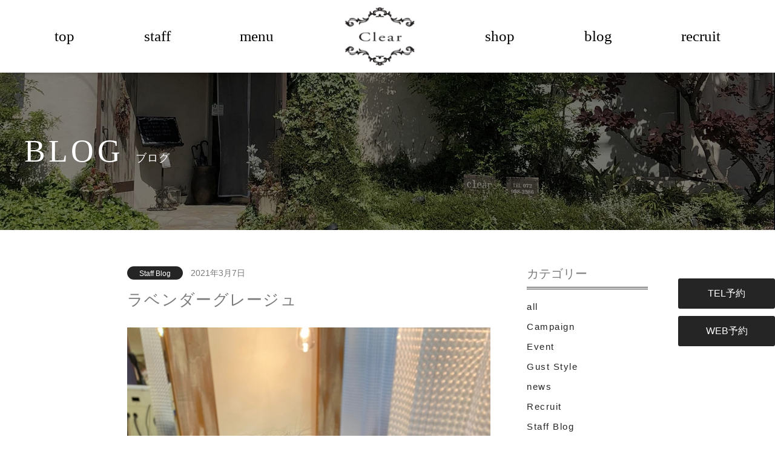

--- FILE ---
content_type: text/html; charset=UTF-8
request_url: https://www.clear2006.com/archives/1746
body_size: 11683
content:
<!doctype html>
<html dir="ltr" lang="ja" prefix="og: https://ogp.me/ns#">
<head>
	<meta charset="UTF-8">
	<meta name="viewport" content="width=device-width, initial-scale=1">
	<meta name="thumbnail" content="https://www.clear2006.com/wp/wp-content/themes/clear-child/images/apple-touch-icon-180x180.png" />

	<link rel="icon" href="https://www.clear2006.com/wp/wp-content/themes/clear-child/images/favicon.ico" id="favicon">
	<link rel="apple-touch-icon" sizes="180x180" href="https://www.clear2006.com/wp/wp-content/themes/clear-child/images/apple-touch-icon-180x180.png">
	<link rel="profile" href="https://gmpg.org/xfn/11">
	<link rel="stylesheet" href="https://www.clear2006.com/wp/wp-content/themes/clear-child/css/normalize.css">
	<link rel="stylesheet" href="https://www.clear2006.com/wp/wp-content/themes/clear-child/css/pc.css?011706" media="screen and (min-width: 1141px)" type="text/css">
	<link rel="stylesheet" href="https://www.clear2006.com/wp/wp-content/themes/clear-child/css/tablet.css?011706" media="screen and (max-width:1140px) and (min-width: 768px)" type="text/css">
	<link rel="stylesheet" href="https://www.clear2006.com/wp/wp-content/themes/clear-child/css/sp.css?011706" media="screen and (max-width:767px)" type="text/css">
	<link rel="stylesheet" href="https://www.clear2006.com/wp/wp-content/themes/clear-child/css/addition.css?011706" type="text/css">
	<link rel="stylesheet" type="text/css" href="https://www.clear2006.com/wp/wp-content/themes/clear-child/css/print.css" media="print">


	<link rel="stylesheet" href="https://use.fontawesome.com/releases/v5.15.3/css/all.css" integrity="sha384-SZXxX4whJ79/gErwcOYf+zWLeJdY/qpuqC4cAa9rOGUstPomtqpuNWT9wdPEn2fk" crossorigin="anonymous">
	<link rel="stylesheet" href="https://unpkg.com/swiper/swiper-bundle.min.css" />
	<script src="https://ajax.googleapis.com/ajax/libs/jquery/3.6.0/jquery.min.js"></script>
	<script src="https://unpkg.com/swiper/swiper-bundle.min.js"></script>
	<link href="https://cdn.jsdelivr.net/npm/bootstrap@5.0.2/dist/css/bootstrap.min.css" rel="stylesheet" integrity="sha384-EVSTQN3/azprG1Anm3QDgpJLIm9Nao0Yz1ztcQTwFspd3yD65VohhpuuCOmLASjC" crossorigin="anonymous">
	<script src="https://cdnjs.cloudflare.com/ajax/libs/popper.js/1.14.7/umd/popper.min.js" integrity="sha384-UO2eT0CpHqdSJQ6hJty5KVphtPhzWj9WO1clHTMGa3JDZwrnQq4sF86dIHNDz0W1" crossorigin="anonymous"></script>
	<script src="https://stackpath.bootstrapcdn.com/bootstrap/4.3.1/js/bootstrap.min.js" integrity="sha384-JjSmVgyd0p3pXB1rRibZUAYoIIy6OrQ6VrjIEaFf/nJGzIxFDsf4x0xIM+B07jRM" crossorigin="anonymous"></script>

	<!--
	<PageMap>
	<DataObject type="thumbnail">
	<Attribute name="src" value="https://www.clear2006.com/wp/wp-content/themes/clear-child/images/apple-touch-icon-180x180.png"/>
	<Attribute name="width" value="100"/>
	<Attribute name="height" value="130"/>
	</DataObject>
	</PageMap>
	-->

	<title>ラベンダーグレージュ - 羽曳野市古市駅の美容室 clear（クリアー）</title>
	<style>img:is([sizes="auto" i], [sizes^="auto," i]) { contain-intrinsic-size: 3000px 1500px }</style>
	
		<!-- All in One SEO 4.9.2 - aioseo.com -->
	<meta name="description" content="羽曳野市古市駅の美容室 Clear（クリアー）は経験年数１０年以上のベテラン女性スタッフによる 本格的エイジングケアに特化した美容室です。コロナ対策も万全にしておりますので、安心してお越しください。" />
	<meta name="robots" content="max-image-preview:large" />
	<meta name="author" content="clear"/>
	<link rel="canonical" href="https://www.clear2006.com/archives/1746" />
	<meta name="generator" content="All in One SEO (AIOSEO) 4.9.2" />
		<meta property="og:locale" content="ja_JP" />
		<meta property="og:site_name" content="羽曳野市古市駅の美容室 clear（クリアー） - ベテラン女性スタッフによる 本格的エイジングケアに特化した美容室" />
		<meta property="og:type" content="article" />
		<meta property="og:title" content="ラベンダーグレージュ - 羽曳野市古市駅の美容室 clear（クリアー）" />
		<meta property="og:description" content="羽曳野市古市駅の美容室 Clear（クリアー）は経験年数１０年以上のベテラン女性スタッフによる 本格的エイジングケアに特化した美容室です。コロナ対策も万全にしておりますので、安心してお越しください。" />
		<meta property="og:url" content="https://www.clear2006.com/archives/1746" />
		<meta property="article:published_time" content="2021-03-07T13:48:17+00:00" />
		<meta property="article:modified_time" content="2021-03-07T13:48:17+00:00" />
		<meta name="twitter:card" content="summary" />
		<meta name="twitter:title" content="ラベンダーグレージュ - 羽曳野市古市駅の美容室 clear（クリアー）" />
		<meta name="twitter:description" content="羽曳野市古市駅の美容室 Clear（クリアー）は経験年数１０年以上のベテラン女性スタッフによる 本格的エイジングケアに特化した美容室です。コロナ対策も万全にしておりますので、安心してお越しください。" />
		<script type="application/ld+json" class="aioseo-schema">
			{"@context":"https:\/\/schema.org","@graph":[{"@type":"BlogPosting","@id":"https:\/\/www.clear2006.com\/archives\/1746#blogposting","name":"\u30e9\u30d9\u30f3\u30c0\u30fc\u30b0\u30ec\u30fc\u30b8\u30e5 - \u7fbd\u66f3\u91ce\u5e02\u53e4\u5e02\u99c5\u306e\u7f8e\u5bb9\u5ba4 clear\uff08\u30af\u30ea\u30a2\u30fc\uff09","headline":"\u30e9\u30d9\u30f3\u30c0\u30fc\u30b0\u30ec\u30fc\u30b8\u30e5","author":{"@id":"https:\/\/www.clear2006.com\/archives\/author\/clear#author"},"publisher":{"@id":"https:\/\/www.clear2006.com\/#organization"},"image":{"@type":"ImageObject","url":"https:\/\/www.clear2006.com\/wp\/wp-content\/uploads\/2021\/03\/img_3547-1.jpg","width":1915,"height":2554},"datePublished":"2021-03-07T22:48:17+09:00","dateModified":"2021-03-07T22:48:17+09:00","inLanguage":"ja","mainEntityOfPage":{"@id":"https:\/\/www.clear2006.com\/archives\/1746#webpage"},"isPartOf":{"@id":"https:\/\/www.clear2006.com\/archives\/1746#webpage"},"articleSection":"Staff Blog, \u5927\u962a\u5e9c \u7fbd\u66f3\u91ce \u53e4\u5e02 clear"},{"@type":"BreadcrumbList","@id":"https:\/\/www.clear2006.com\/archives\/1746#breadcrumblist","itemListElement":[{"@type":"ListItem","@id":"https:\/\/www.clear2006.com#listItem","position":1,"name":"\u30db\u30fc\u30e0","item":"https:\/\/www.clear2006.com","nextItem":{"@type":"ListItem","@id":"https:\/\/www.clear2006.com\/archives\/category\/all#listItem","name":"all"}},{"@type":"ListItem","@id":"https:\/\/www.clear2006.com\/archives\/category\/all#listItem","position":2,"name":"all","item":"https:\/\/www.clear2006.com\/archives\/category\/all","nextItem":{"@type":"ListItem","@id":"https:\/\/www.clear2006.com\/archives\/category\/all\/blog#listItem","name":"Staff Blog"},"previousItem":{"@type":"ListItem","@id":"https:\/\/www.clear2006.com#listItem","name":"\u30db\u30fc\u30e0"}},{"@type":"ListItem","@id":"https:\/\/www.clear2006.com\/archives\/category\/all\/blog#listItem","position":3,"name":"Staff Blog","item":"https:\/\/www.clear2006.com\/archives\/category\/all\/blog","nextItem":{"@type":"ListItem","@id":"https:\/\/www.clear2006.com\/archives\/1746#listItem","name":"\u30e9\u30d9\u30f3\u30c0\u30fc\u30b0\u30ec\u30fc\u30b8\u30e5"},"previousItem":{"@type":"ListItem","@id":"https:\/\/www.clear2006.com\/archives\/category\/all#listItem","name":"all"}},{"@type":"ListItem","@id":"https:\/\/www.clear2006.com\/archives\/1746#listItem","position":4,"name":"\u30e9\u30d9\u30f3\u30c0\u30fc\u30b0\u30ec\u30fc\u30b8\u30e5","previousItem":{"@type":"ListItem","@id":"https:\/\/www.clear2006.com\/archives\/category\/all\/blog#listItem","name":"Staff Blog"}}]},{"@type":"Organization","@id":"https:\/\/www.clear2006.com\/#organization","name":"\u7fbd\u66f3\u91ce\u5e02\u53e4\u5e02\u99c5\u306e\u7f8e\u5bb9\u5ba4 Clear\uff08\u30af\u30ea\u30a2\u30fc\uff09","description":"\u30d9\u30c6\u30e9\u30f3\u5973\u6027\u30b9\u30bf\u30c3\u30d5\u306b\u3088\u308b \u672c\u683c\u7684\u30a8\u30a4\u30b8\u30f3\u30b0\u30b1\u30a2\u306b\u7279\u5316\u3057\u305f\u7f8e\u5bb9\u5ba4","url":"https:\/\/www.clear2006.com\/","telephone":"+81729582586","logo":{"@type":"ImageObject","url":"https:\/\/www.clear2006.com\/wp\/wp-content\/themes\/clear-child\/images\/logo.jpg","@id":"https:\/\/www.clear2006.com\/archives\/1746\/#organizationLogo"},"image":{"@id":"https:\/\/www.clear2006.com\/archives\/1746\/#organizationLogo"}},{"@type":"Person","@id":"https:\/\/www.clear2006.com\/archives\/author\/clear#author","url":"https:\/\/www.clear2006.com\/archives\/author\/clear","name":"clear"},{"@type":"WebPage","@id":"https:\/\/www.clear2006.com\/archives\/1746#webpage","url":"https:\/\/www.clear2006.com\/archives\/1746","name":"\u30e9\u30d9\u30f3\u30c0\u30fc\u30b0\u30ec\u30fc\u30b8\u30e5 - \u7fbd\u66f3\u91ce\u5e02\u53e4\u5e02\u99c5\u306e\u7f8e\u5bb9\u5ba4 clear\uff08\u30af\u30ea\u30a2\u30fc\uff09","description":"\u7fbd\u66f3\u91ce\u5e02\u53e4\u5e02\u99c5\u306e\u7f8e\u5bb9\u5ba4 Clear\uff08\u30af\u30ea\u30a2\u30fc\uff09\u306f\u7d4c\u9a13\u5e74\u6570\uff11\uff10\u5e74\u4ee5\u4e0a\u306e\u30d9\u30c6\u30e9\u30f3\u5973\u6027\u30b9\u30bf\u30c3\u30d5\u306b\u3088\u308b \u672c\u683c\u7684\u30a8\u30a4\u30b8\u30f3\u30b0\u30b1\u30a2\u306b\u7279\u5316\u3057\u305f\u7f8e\u5bb9\u5ba4\u3067\u3059\u3002\u30b3\u30ed\u30ca\u5bfe\u7b56\u3082\u4e07\u5168\u306b\u3057\u3066\u304a\u308a\u307e\u3059\u306e\u3067\u3001\u5b89\u5fc3\u3057\u3066\u304a\u8d8a\u3057\u304f\u3060\u3055\u3044\u3002","inLanguage":"ja","isPartOf":{"@id":"https:\/\/www.clear2006.com\/#website"},"breadcrumb":{"@id":"https:\/\/www.clear2006.com\/archives\/1746#breadcrumblist"},"author":{"@id":"https:\/\/www.clear2006.com\/archives\/author\/clear#author"},"creator":{"@id":"https:\/\/www.clear2006.com\/archives\/author\/clear#author"},"image":{"@type":"ImageObject","url":"https:\/\/www.clear2006.com\/wp\/wp-content\/uploads\/2021\/03\/img_3547-1.jpg","@id":"https:\/\/www.clear2006.com\/archives\/1746\/#mainImage","width":1915,"height":2554},"primaryImageOfPage":{"@id":"https:\/\/www.clear2006.com\/archives\/1746#mainImage"},"datePublished":"2021-03-07T22:48:17+09:00","dateModified":"2021-03-07T22:48:17+09:00"},{"@type":"WebSite","@id":"https:\/\/www.clear2006.com\/#website","url":"https:\/\/www.clear2006.com\/","name":"\u7fbd\u66f3\u91ce\u5e02\u53e4\u5e02\u99c5\u306e\u7f8e\u5bb9\u5ba4 clear\uff08\u30af\u30ea\u30a2\u30fc\uff09","description":"\u30d9\u30c6\u30e9\u30f3\u5973\u6027\u30b9\u30bf\u30c3\u30d5\u306b\u3088\u308b \u672c\u683c\u7684\u30a8\u30a4\u30b8\u30f3\u30b0\u30b1\u30a2\u306b\u7279\u5316\u3057\u305f\u7f8e\u5bb9\u5ba4","inLanguage":"ja","publisher":{"@id":"https:\/\/www.clear2006.com\/#organization"}}]}
		</script>
		<!-- All in One SEO -->

<link rel="alternate" type="application/rss+xml" title="羽曳野市古市駅の美容室 clear（クリアー） &raquo; フィード" href="https://www.clear2006.com/feed" />
<link rel="alternate" type="application/rss+xml" title="羽曳野市古市駅の美容室 clear（クリアー） &raquo; コメントフィード" href="https://www.clear2006.com/comments/feed" />
<script>
window._wpemojiSettings = {"baseUrl":"https:\/\/s.w.org\/images\/core\/emoji\/16.0.1\/72x72\/","ext":".png","svgUrl":"https:\/\/s.w.org\/images\/core\/emoji\/16.0.1\/svg\/","svgExt":".svg","source":{"concatemoji":"https:\/\/www.clear2006.com\/wp\/wp-includes\/js\/wp-emoji-release.min.js?ver=6.8.3"}};
/*! This file is auto-generated */
!function(s,n){var o,i,e;function c(e){try{var t={supportTests:e,timestamp:(new Date).valueOf()};sessionStorage.setItem(o,JSON.stringify(t))}catch(e){}}function p(e,t,n){e.clearRect(0,0,e.canvas.width,e.canvas.height),e.fillText(t,0,0);var t=new Uint32Array(e.getImageData(0,0,e.canvas.width,e.canvas.height).data),a=(e.clearRect(0,0,e.canvas.width,e.canvas.height),e.fillText(n,0,0),new Uint32Array(e.getImageData(0,0,e.canvas.width,e.canvas.height).data));return t.every(function(e,t){return e===a[t]})}function u(e,t){e.clearRect(0,0,e.canvas.width,e.canvas.height),e.fillText(t,0,0);for(var n=e.getImageData(16,16,1,1),a=0;a<n.data.length;a++)if(0!==n.data[a])return!1;return!0}function f(e,t,n,a){switch(t){case"flag":return n(e,"\ud83c\udff3\ufe0f\u200d\u26a7\ufe0f","\ud83c\udff3\ufe0f\u200b\u26a7\ufe0f")?!1:!n(e,"\ud83c\udde8\ud83c\uddf6","\ud83c\udde8\u200b\ud83c\uddf6")&&!n(e,"\ud83c\udff4\udb40\udc67\udb40\udc62\udb40\udc65\udb40\udc6e\udb40\udc67\udb40\udc7f","\ud83c\udff4\u200b\udb40\udc67\u200b\udb40\udc62\u200b\udb40\udc65\u200b\udb40\udc6e\u200b\udb40\udc67\u200b\udb40\udc7f");case"emoji":return!a(e,"\ud83e\udedf")}return!1}function g(e,t,n,a){var r="undefined"!=typeof WorkerGlobalScope&&self instanceof WorkerGlobalScope?new OffscreenCanvas(300,150):s.createElement("canvas"),o=r.getContext("2d",{willReadFrequently:!0}),i=(o.textBaseline="top",o.font="600 32px Arial",{});return e.forEach(function(e){i[e]=t(o,e,n,a)}),i}function t(e){var t=s.createElement("script");t.src=e,t.defer=!0,s.head.appendChild(t)}"undefined"!=typeof Promise&&(o="wpEmojiSettingsSupports",i=["flag","emoji"],n.supports={everything:!0,everythingExceptFlag:!0},e=new Promise(function(e){s.addEventListener("DOMContentLoaded",e,{once:!0})}),new Promise(function(t){var n=function(){try{var e=JSON.parse(sessionStorage.getItem(o));if("object"==typeof e&&"number"==typeof e.timestamp&&(new Date).valueOf()<e.timestamp+604800&&"object"==typeof e.supportTests)return e.supportTests}catch(e){}return null}();if(!n){if("undefined"!=typeof Worker&&"undefined"!=typeof OffscreenCanvas&&"undefined"!=typeof URL&&URL.createObjectURL&&"undefined"!=typeof Blob)try{var e="postMessage("+g.toString()+"("+[JSON.stringify(i),f.toString(),p.toString(),u.toString()].join(",")+"));",a=new Blob([e],{type:"text/javascript"}),r=new Worker(URL.createObjectURL(a),{name:"wpTestEmojiSupports"});return void(r.onmessage=function(e){c(n=e.data),r.terminate(),t(n)})}catch(e){}c(n=g(i,f,p,u))}t(n)}).then(function(e){for(var t in e)n.supports[t]=e[t],n.supports.everything=n.supports.everything&&n.supports[t],"flag"!==t&&(n.supports.everythingExceptFlag=n.supports.everythingExceptFlag&&n.supports[t]);n.supports.everythingExceptFlag=n.supports.everythingExceptFlag&&!n.supports.flag,n.DOMReady=!1,n.readyCallback=function(){n.DOMReady=!0}}).then(function(){return e}).then(function(){var e;n.supports.everything||(n.readyCallback(),(e=n.source||{}).concatemoji?t(e.concatemoji):e.wpemoji&&e.twemoji&&(t(e.twemoji),t(e.wpemoji)))}))}((window,document),window._wpemojiSettings);
</script>
<style id='wp-emoji-styles-inline-css'>

	img.wp-smiley, img.emoji {
		display: inline !important;
		border: none !important;
		box-shadow: none !important;
		height: 1em !important;
		width: 1em !important;
		margin: 0 0.07em !important;
		vertical-align: -0.1em !important;
		background: none !important;
		padding: 0 !important;
	}
</style>
<link rel='stylesheet' id='wp-block-library-css' href='https://www.clear2006.com/wp/wp-includes/css/dist/block-library/style.min.css?ver=6.8.3' media='all' />
<style id='classic-theme-styles-inline-css'>
/*! This file is auto-generated */
.wp-block-button__link{color:#fff;background-color:#32373c;border-radius:9999px;box-shadow:none;text-decoration:none;padding:calc(.667em + 2px) calc(1.333em + 2px);font-size:1.125em}.wp-block-file__button{background:#32373c;color:#fff;text-decoration:none}
</style>
<link rel='stylesheet' id='aioseo/css/src/vue/standalone/blocks/table-of-contents/global.scss-css' href='https://www.clear2006.com/wp/wp-content/plugins/all-in-one-seo-pack/dist/Lite/assets/css/table-of-contents/global.e90f6d47.css?ver=4.9.2' media='all' />
<style id='global-styles-inline-css'>
:root{--wp--preset--aspect-ratio--square: 1;--wp--preset--aspect-ratio--4-3: 4/3;--wp--preset--aspect-ratio--3-4: 3/4;--wp--preset--aspect-ratio--3-2: 3/2;--wp--preset--aspect-ratio--2-3: 2/3;--wp--preset--aspect-ratio--16-9: 16/9;--wp--preset--aspect-ratio--9-16: 9/16;--wp--preset--color--black: #000000;--wp--preset--color--cyan-bluish-gray: #abb8c3;--wp--preset--color--white: #ffffff;--wp--preset--color--pale-pink: #f78da7;--wp--preset--color--vivid-red: #cf2e2e;--wp--preset--color--luminous-vivid-orange: #ff6900;--wp--preset--color--luminous-vivid-amber: #fcb900;--wp--preset--color--light-green-cyan: #7bdcb5;--wp--preset--color--vivid-green-cyan: #00d084;--wp--preset--color--pale-cyan-blue: #8ed1fc;--wp--preset--color--vivid-cyan-blue: #0693e3;--wp--preset--color--vivid-purple: #9b51e0;--wp--preset--gradient--vivid-cyan-blue-to-vivid-purple: linear-gradient(135deg,rgba(6,147,227,1) 0%,rgb(155,81,224) 100%);--wp--preset--gradient--light-green-cyan-to-vivid-green-cyan: linear-gradient(135deg,rgb(122,220,180) 0%,rgb(0,208,130) 100%);--wp--preset--gradient--luminous-vivid-amber-to-luminous-vivid-orange: linear-gradient(135deg,rgba(252,185,0,1) 0%,rgba(255,105,0,1) 100%);--wp--preset--gradient--luminous-vivid-orange-to-vivid-red: linear-gradient(135deg,rgba(255,105,0,1) 0%,rgb(207,46,46) 100%);--wp--preset--gradient--very-light-gray-to-cyan-bluish-gray: linear-gradient(135deg,rgb(238,238,238) 0%,rgb(169,184,195) 100%);--wp--preset--gradient--cool-to-warm-spectrum: linear-gradient(135deg,rgb(74,234,220) 0%,rgb(151,120,209) 20%,rgb(207,42,186) 40%,rgb(238,44,130) 60%,rgb(251,105,98) 80%,rgb(254,248,76) 100%);--wp--preset--gradient--blush-light-purple: linear-gradient(135deg,rgb(255,206,236) 0%,rgb(152,150,240) 100%);--wp--preset--gradient--blush-bordeaux: linear-gradient(135deg,rgb(254,205,165) 0%,rgb(254,45,45) 50%,rgb(107,0,62) 100%);--wp--preset--gradient--luminous-dusk: linear-gradient(135deg,rgb(255,203,112) 0%,rgb(199,81,192) 50%,rgb(65,88,208) 100%);--wp--preset--gradient--pale-ocean: linear-gradient(135deg,rgb(255,245,203) 0%,rgb(182,227,212) 50%,rgb(51,167,181) 100%);--wp--preset--gradient--electric-grass: linear-gradient(135deg,rgb(202,248,128) 0%,rgb(113,206,126) 100%);--wp--preset--gradient--midnight: linear-gradient(135deg,rgb(2,3,129) 0%,rgb(40,116,252) 100%);--wp--preset--font-size--small: 13px;--wp--preset--font-size--medium: 20px;--wp--preset--font-size--large: 36px;--wp--preset--font-size--x-large: 42px;--wp--preset--spacing--20: 0.44rem;--wp--preset--spacing--30: 0.67rem;--wp--preset--spacing--40: 1rem;--wp--preset--spacing--50: 1.5rem;--wp--preset--spacing--60: 2.25rem;--wp--preset--spacing--70: 3.38rem;--wp--preset--spacing--80: 5.06rem;--wp--preset--shadow--natural: 6px 6px 9px rgba(0, 0, 0, 0.2);--wp--preset--shadow--deep: 12px 12px 50px rgba(0, 0, 0, 0.4);--wp--preset--shadow--sharp: 6px 6px 0px rgba(0, 0, 0, 0.2);--wp--preset--shadow--outlined: 6px 6px 0px -3px rgba(255, 255, 255, 1), 6px 6px rgba(0, 0, 0, 1);--wp--preset--shadow--crisp: 6px 6px 0px rgba(0, 0, 0, 1);}:where(.is-layout-flex){gap: 0.5em;}:where(.is-layout-grid){gap: 0.5em;}body .is-layout-flex{display: flex;}.is-layout-flex{flex-wrap: wrap;align-items: center;}.is-layout-flex > :is(*, div){margin: 0;}body .is-layout-grid{display: grid;}.is-layout-grid > :is(*, div){margin: 0;}:where(.wp-block-columns.is-layout-flex){gap: 2em;}:where(.wp-block-columns.is-layout-grid){gap: 2em;}:where(.wp-block-post-template.is-layout-flex){gap: 1.25em;}:where(.wp-block-post-template.is-layout-grid){gap: 1.25em;}.has-black-color{color: var(--wp--preset--color--black) !important;}.has-cyan-bluish-gray-color{color: var(--wp--preset--color--cyan-bluish-gray) !important;}.has-white-color{color: var(--wp--preset--color--white) !important;}.has-pale-pink-color{color: var(--wp--preset--color--pale-pink) !important;}.has-vivid-red-color{color: var(--wp--preset--color--vivid-red) !important;}.has-luminous-vivid-orange-color{color: var(--wp--preset--color--luminous-vivid-orange) !important;}.has-luminous-vivid-amber-color{color: var(--wp--preset--color--luminous-vivid-amber) !important;}.has-light-green-cyan-color{color: var(--wp--preset--color--light-green-cyan) !important;}.has-vivid-green-cyan-color{color: var(--wp--preset--color--vivid-green-cyan) !important;}.has-pale-cyan-blue-color{color: var(--wp--preset--color--pale-cyan-blue) !important;}.has-vivid-cyan-blue-color{color: var(--wp--preset--color--vivid-cyan-blue) !important;}.has-vivid-purple-color{color: var(--wp--preset--color--vivid-purple) !important;}.has-black-background-color{background-color: var(--wp--preset--color--black) !important;}.has-cyan-bluish-gray-background-color{background-color: var(--wp--preset--color--cyan-bluish-gray) !important;}.has-white-background-color{background-color: var(--wp--preset--color--white) !important;}.has-pale-pink-background-color{background-color: var(--wp--preset--color--pale-pink) !important;}.has-vivid-red-background-color{background-color: var(--wp--preset--color--vivid-red) !important;}.has-luminous-vivid-orange-background-color{background-color: var(--wp--preset--color--luminous-vivid-orange) !important;}.has-luminous-vivid-amber-background-color{background-color: var(--wp--preset--color--luminous-vivid-amber) !important;}.has-light-green-cyan-background-color{background-color: var(--wp--preset--color--light-green-cyan) !important;}.has-vivid-green-cyan-background-color{background-color: var(--wp--preset--color--vivid-green-cyan) !important;}.has-pale-cyan-blue-background-color{background-color: var(--wp--preset--color--pale-cyan-blue) !important;}.has-vivid-cyan-blue-background-color{background-color: var(--wp--preset--color--vivid-cyan-blue) !important;}.has-vivid-purple-background-color{background-color: var(--wp--preset--color--vivid-purple) !important;}.has-black-border-color{border-color: var(--wp--preset--color--black) !important;}.has-cyan-bluish-gray-border-color{border-color: var(--wp--preset--color--cyan-bluish-gray) !important;}.has-white-border-color{border-color: var(--wp--preset--color--white) !important;}.has-pale-pink-border-color{border-color: var(--wp--preset--color--pale-pink) !important;}.has-vivid-red-border-color{border-color: var(--wp--preset--color--vivid-red) !important;}.has-luminous-vivid-orange-border-color{border-color: var(--wp--preset--color--luminous-vivid-orange) !important;}.has-luminous-vivid-amber-border-color{border-color: var(--wp--preset--color--luminous-vivid-amber) !important;}.has-light-green-cyan-border-color{border-color: var(--wp--preset--color--light-green-cyan) !important;}.has-vivid-green-cyan-border-color{border-color: var(--wp--preset--color--vivid-green-cyan) !important;}.has-pale-cyan-blue-border-color{border-color: var(--wp--preset--color--pale-cyan-blue) !important;}.has-vivid-cyan-blue-border-color{border-color: var(--wp--preset--color--vivid-cyan-blue) !important;}.has-vivid-purple-border-color{border-color: var(--wp--preset--color--vivid-purple) !important;}.has-vivid-cyan-blue-to-vivid-purple-gradient-background{background: var(--wp--preset--gradient--vivid-cyan-blue-to-vivid-purple) !important;}.has-light-green-cyan-to-vivid-green-cyan-gradient-background{background: var(--wp--preset--gradient--light-green-cyan-to-vivid-green-cyan) !important;}.has-luminous-vivid-amber-to-luminous-vivid-orange-gradient-background{background: var(--wp--preset--gradient--luminous-vivid-amber-to-luminous-vivid-orange) !important;}.has-luminous-vivid-orange-to-vivid-red-gradient-background{background: var(--wp--preset--gradient--luminous-vivid-orange-to-vivid-red) !important;}.has-very-light-gray-to-cyan-bluish-gray-gradient-background{background: var(--wp--preset--gradient--very-light-gray-to-cyan-bluish-gray) !important;}.has-cool-to-warm-spectrum-gradient-background{background: var(--wp--preset--gradient--cool-to-warm-spectrum) !important;}.has-blush-light-purple-gradient-background{background: var(--wp--preset--gradient--blush-light-purple) !important;}.has-blush-bordeaux-gradient-background{background: var(--wp--preset--gradient--blush-bordeaux) !important;}.has-luminous-dusk-gradient-background{background: var(--wp--preset--gradient--luminous-dusk) !important;}.has-pale-ocean-gradient-background{background: var(--wp--preset--gradient--pale-ocean) !important;}.has-electric-grass-gradient-background{background: var(--wp--preset--gradient--electric-grass) !important;}.has-midnight-gradient-background{background: var(--wp--preset--gradient--midnight) !important;}.has-small-font-size{font-size: var(--wp--preset--font-size--small) !important;}.has-medium-font-size{font-size: var(--wp--preset--font-size--medium) !important;}.has-large-font-size{font-size: var(--wp--preset--font-size--large) !important;}.has-x-large-font-size{font-size: var(--wp--preset--font-size--x-large) !important;}
:where(.wp-block-post-template.is-layout-flex){gap: 1.25em;}:where(.wp-block-post-template.is-layout-grid){gap: 1.25em;}
:where(.wp-block-columns.is-layout-flex){gap: 2em;}:where(.wp-block-columns.is-layout-grid){gap: 2em;}
:root :where(.wp-block-pullquote){font-size: 1.5em;line-height: 1.6;}
</style>
<link rel='stylesheet' id='foobox-free-min-css' href='https://www.clear2006.com/wp/wp-content/plugins/foobox-image-lightbox/free/css/foobox.free.min.css?ver=2.7.35' media='all' />
<link rel='stylesheet' id='parent-style-css' href='https://www.clear2006.com/wp/wp-content/themes/clear/style.css?ver=6.8.3' media='all' />
<link rel='stylesheet' id='blank-style-css' href='https://www.clear2006.com/wp/wp-content/themes/clear-child/style.css?ver=1.0.0' media='all' />
<script src="https://www.clear2006.com/wp/wp-includes/js/jquery/jquery.min.js?ver=3.7.1" id="jquery-core-js"></script>
<script src="https://www.clear2006.com/wp/wp-includes/js/jquery/jquery-migrate.min.js?ver=3.4.1" id="jquery-migrate-js"></script>
<script id="foobox-free-min-js-before">
/* Run FooBox FREE (v2.7.35) */
var FOOBOX = window.FOOBOX = {
	ready: true,
	disableOthers: false,
	o: {wordpress: { enabled: true }, countMessage:'image %index of %total', captions: { dataTitle: ["captionTitle","title"], dataDesc: ["captionDesc","description"] }, rel: '', excludes:'.fbx-link,.nofoobox,.nolightbox,a[href*="pinterest.com/pin/create/button/"]', affiliate : { enabled: false }},
	selectors: [
		".foogallery-container.foogallery-lightbox-foobox", ".foogallery-container.foogallery-lightbox-foobox-free", ".gallery", ".wp-block-gallery", ".wp-caption", ".wp-block-image", "a:has(img[class*=wp-image-])", ".foobox"
	],
	pre: function( $ ){
		// Custom JavaScript (Pre)
		
	},
	post: function( $ ){
		// Custom JavaScript (Post)
		
		// Custom Captions Code
		
	},
	custom: function( $ ){
		// Custom Extra JS
		
	}
};
</script>
<script src="https://www.clear2006.com/wp/wp-content/plugins/foobox-image-lightbox/free/js/foobox.free.min.js?ver=2.7.35" id="foobox-free-min-js"></script>
<link rel="https://api.w.org/" href="https://www.clear2006.com/wp-json/" /><link rel="alternate" title="JSON" type="application/json" href="https://www.clear2006.com/wp-json/wp/v2/posts/1746" /><link rel="EditURI" type="application/rsd+xml" title="RSD" href="https://www.clear2006.com/wp/xmlrpc.php?rsd" />
<meta name="generator" content="WordPress 6.8.3" />
<link rel='shortlink' href='https://www.clear2006.com/?p=1746' />
<link rel="alternate" title="oEmbed (JSON)" type="application/json+oembed" href="https://www.clear2006.com/wp-json/oembed/1.0/embed?url=https%3A%2F%2Fwww.clear2006.com%2Farchives%2F1746" />
<link rel="alternate" title="oEmbed (XML)" type="text/xml+oembed" href="https://www.clear2006.com/wp-json/oembed/1.0/embed?url=https%3A%2F%2Fwww.clear2006.com%2Farchives%2F1746&#038;format=xml" />
<!-- Google Tag Manager -->
<script>(function(w,d,s,l,i){w[l]=w[l]||[];w[l].push({'gtm.start':
new Date().getTime(),event:'gtm.js'});var f=d.getElementsByTagName(s)[0],
j=d.createElement(s),dl=l!='dataLayer'?'&l='+l:'';j.async=true;j.src=
'https://www.googletagmanager.com/gtm.js?id='+i+dl;f.parentNode.insertBefore(j,f);
})(window,document,'script','dataLayer','GTM-54W9Z2K');</script>
<!-- End Google Tag Manager -->

	
</head>

<body class="wp-singular post-template-default single single-post postid-1746 single-format-standard wp-theme-clear wp-child-theme-clear-child no-sidebar">
<!-- Google Tag Manager (noscript) -->
<noscript><iframe src="https://www.googletagmanager.com/ns.html?id=GTM-54W9Z2K"
height="0" width="0" style="display:none;visibility:hidden"></iframe></noscript>
<!-- End Google Tag Manager (noscript) -->

<div class="fixed__btn forPC">
<div class="btn"><a href="tel:072-958-2586"></a>TEL予約</div>
<div class="btn"><a href="https://clear.pos-s.net/reserve/?shop_cd=1" target="_blank"></a>WEB予約</div>
</div>

<div id="header__content" class="clearfix">
			<div class="front__menu forPC">
			<div class="menu__items--page"><a href="https://www.clear2006.com">top</a></div>
			<div class="menu__items--page"><a href="https://www.clear2006.com/staff/">staff</a></div>
			<div class="menu__items--page"><a href="https://www.clear2006.com/menu/">menu</a></div>
			<h1 id="front__logo" class="is-animation"><a href="https://www.clear2006.com"><img src="https://www.clear2006.com/wp/wp-content/themes/clear-child/images/logo.jpg"></a></h1>
			<div class="menu__items--page"><a href="https://www.clear2006.com/shop/">shop</a></div>
			<div class="menu__items--page"><a href="https://www.clear2006.com/archives/category/blog/">blog</a></div>
			<div class="menu__items--page"><a href="https://www.clear2006.com/recruit/">recruit</a></div>
		</div>

	
	<div id="mobile__hamburger">
		<div class="bar line1"></div>
		<div class="bar line2"></div>
		<div class="bar line3"></div>
		<div class="menu__text">MENU</div>
	</div>
	<div id="overlay"></div>

	<div id="global__menu">
		<ul class="">
			<li><a href="https://www.clear2006.com"></a>top</li>
			<li><a href="https://www.clear2006.com/staff/"></a>staff</li>
			<li><a href="https://www.clear2006.com/menu/"></a>menu</li>
			<li><a href="https://www.clear2006.com/shop/"></a>shop</li>
			<li><a href="https://www.clear2006.com/archives/category/blog/"></a>blog</li>
			<li><a href="https://www.clear2006.com/recruit/"></a>recruit</li>
		</ul>
		<div class="fixed__btn--hamburger">
			<div class="btn"><a href="tel:072-958-2586"></a>TEL予約</div>
			<div class="btn"><a href="https://clear.pos-s.net/reserve/?shop_cd=1" target="_blank"></a>WEB予約</div>
		</div>
	</div>
</div>











	<main id="single__content" class="site-main">
		<div class="page__ttl--area">
						<h1 class="page__ttl english">BLOG<span>ブログ</span></h2>
					</div>

		<div class="blue__bg--page">
			<div class="single__main">

				<div class="single__content--main">
											<h4 class="single__category">
							Staff Blog						</h4>
						<h4 class="single__day">2021年3月7日</h4>
						
						<h1 class="blog-detail__title mincho">ラベンダーグレージュ</h1>

												<div class="blog-detail__image">
							<img src="https://www.clear2006.com/wp/wp-content/uploads/2021/03/img_3547-1-768x1024.jpg">
						</div>
						
						<div class="blog-detail__body">
							<div class="blog-content"><span style="caret-color: rgb(77, 77, 77); color: rgb(77, 77, 77); font-family: "ヒラギノ角ゴ Pro W3", "ＭＳ Ｐゴシック", "Hiragino Kaku Gothic Pro", "MS PGothic", sans-serif; font-size: 12px; font-style: normal; font-variant-caps: normal; font-weight: normal; letter-spacing: normal; orphans: auto; text-align: left; text-indent: 0px; text-transform: none; white-space: normal; widows: auto; word-spacing: 0px; -webkit-tap-highlight-color: rgba(26, 26, 26, 0.3); -webkit-text-size-adjust: none; -webkit-text-stroke-width: 0px; background-color: rgb(255, 255, 255); text-decoration: none; display: inline !important; float: none">こんばんは</span><span style="caret-color: rgb(77, 77, 77); color: rgb(77, 77, 77); font-family: "ヒラギノ角ゴ Pro W3", "ＭＳ Ｐゴシック", "Hiragino Kaku Gothic Pro", "MS PGothic", sans-serif; font-size: 12px; font-style: normal; font-variant-caps: normal; font-weight: normal; letter-spacing: normal; orphans: auto; text-align: left; text-indent: 0px; text-transform: none; white-space: normal; widows: auto; word-spacing: 0px; -webkit-tap-highlight-color: rgba(26, 26, 26, 0.3); -webkit-text-size-adjust: none; -webkit-text-stroke-width: 0px; background-color: rgb(255, 255, 255); text-decoration: none; display: inline !important; float: none">✨</span><span style="caret-color: rgb(77, 77, 77); color: rgb(77, 77, 77); font-family: "ヒラギノ角ゴ Pro W3", "ＭＳ Ｐゴシック", "Hiragino Kaku Gothic Pro", "MS PGothic", sans-serif; font-size: 12px; font-style: normal; font-variant-caps: normal; font-weight: normal; letter-spacing: normal; orphans: auto; text-align: left; text-indent: 0px; text-transform: none; white-space: normal; widows: auto; word-spacing: 0px; -webkit-tap-highlight-color: rgba(26, 26, 26, 0.3); -webkit-text-size-adjust: none; -webkit-text-stroke-width: 0px; background-color: rgb(255, 255, 255); text-decoration: none; display: inline !important; float: none">青木です</span>😊

<span style="caret-color: rgb(77, 77, 77); color: rgb(77, 77, 77); font-family: "ヒラギノ角ゴ Pro W3", "ＭＳ Ｐゴシック", "Hiragino Kaku Gothic Pro", "MS PGothic", sans-serif; font-size: 12px; font-style: normal; font-variant-caps: normal; font-weight: normal; letter-spacing: normal; orphans: auto; text-align: left; text-indent: 0px; text-transform: none; white-space: normal; widows: auto; word-spacing: 0px; -webkit-tap-highlight-color: rgba(26, 26, 26, 0.3); -webkit-text-size-adjust: none; -webkit-text-stroke-width: 0px; background-color: rgb(255, 255, 255); text-decoration: none; display: inline !important; float: none">3</span><span style="caret-color: rgb(77, 77, 77); color: rgb(77, 77, 77); font-family: "ヒラギノ角ゴ Pro W3", "ＭＳ Ｐゴシック", "Hiragino Kaku Gothic Pro", "MS PGothic", sans-serif; font-size: 12px; font-style: normal; font-variant-caps: normal; font-weight: normal; letter-spacing: normal; orphans: auto; text-align: left; text-indent: 0px; text-transform: none; white-space: normal; widows: auto; word-spacing: 0px; -webkit-tap-highlight-color: rgba(26, 26, 26, 0.3); -webkit-text-size-adjust: none; -webkit-text-stroke-width: 0px; background-color: rgb(255, 255, 255); text-decoration: none; display: inline !important; float: none">月に入ってからは春らしいアイテムを</span><span style="caret-color: rgb(77, 77, 77); color: rgb(77, 77, 77); font-family: "ヒラギノ角ゴ Pro W3", "ＭＳ Ｐゴシック", "Hiragino Kaku Gothic Pro", "MS PGothic", sans-serif; font-size: 12px; font-style: normal; font-variant-caps: normal; font-weight: normal; letter-spacing: normal; orphans: auto; text-align: left; text-indent: 0px; text-transform: none; white-space: normal; widows: auto; word-spacing: 0px; -webkit-tap-highlight-color: rgba(26, 26, 26, 0.3); -webkit-text-size-adjust: none; -webkit-text-stroke-width: 0px; background-color: rgb(255, 255, 255); text-decoration: none; display: inline !important; float: none">1</span><span style="caret-color: rgb(77, 77, 77); color: rgb(77, 77, 77); font-family: "ヒラギノ角ゴ Pro W3", "ＭＳ Ｐゴシック", "Hiragino Kaku Gothic Pro", "MS PGothic", sans-serif; font-size: 12px; font-style: normal; font-variant-caps: normal; font-weight: normal; letter-spacing: normal; orphans: auto; text-align: left; text-indent: 0px; text-transform: none; white-space: normal; widows: auto; word-spacing: 0px; -webkit-tap-highlight-color: rgba(26, 26, 26, 0.3); -webkit-text-size-adjust: none; -webkit-text-stroke-width: 0px; background-color: rgb(255, 255, 255); text-decoration: none; display: inline !important; float: none">つでも取り入れようと</span><span style="caret-color: rgb(77, 77, 77); color: rgb(77, 77, 77); font-family: "ヒラギノ角ゴ Pro W3", "ＭＳ Ｐゴシック", "Hiragino Kaku Gothic Pro", "MS PGothic", sans-serif; font-size: 12px; font-style: normal; font-variant-caps: normal; font-weight: normal; letter-spacing: normal; orphans: auto; text-align: left; text-indent: 0px; text-transform: none; white-space: normal; widows: auto; word-spacing: 0px; -webkit-tap-highlight-color: rgba(26, 26, 26, 0.3); -webkit-text-size-adjust: none; -webkit-text-stroke-width: 0px; background-color: rgb(255, 255, 255); text-decoration: none; display: inline !important; float: none">毎日ファッションを考えてます</span><span style="caret-color: rgb(77, 77, 77); color: rgb(77, 77, 77); font-family: "ヒラギノ角ゴ Pro W3", "ＭＳ Ｐゴシック", "Hiragino Kaku Gothic Pro", "MS PGothic", sans-serif; font-size: 12px; font-style: normal; font-variant-caps: normal; font-weight: normal; letter-spacing: normal; orphans: auto; text-align: left; text-indent: 0px; text-transform: none; white-space: normal; widows: auto; word-spacing: 0px; -webkit-tap-highlight-color: rgba(26, 26, 26, 0.3); -webkit-text-size-adjust: none; -webkit-text-stroke-width: 0px; background-color: rgb(255, 255, 255); text-decoration: none; display: inline !important; float: none">👠</span><span style="caret-color: rgb(77, 77, 77); color: rgb(77, 77, 77); font-family: "ヒラギノ角ゴ Pro W3", "ＭＳ Ｐゴシック", "Hiragino Kaku Gothic Pro", "MS PGothic", sans-serif; font-size: 12px; font-style: normal; font-variant-caps: normal; font-weight: normal; letter-spacing: normal; orphans: auto; text-align: left; text-indent: 0px; text-transform: none; white-space: normal; widows: auto; word-spacing: 0px; -webkit-tap-highlight-color: rgba(26, 26, 26, 0.3); -webkit-text-size-adjust: none; -webkit-text-stroke-width: 0px; background-color: rgb(255, 255, 255); text-decoration: none; display: inline !important; float: none">笑</span>

<span style="caret-color: rgb(77, 77, 77); color: rgb(77, 77, 77); font-family: "ヒラギノ角ゴ Pro W3", "ＭＳ Ｐゴシック", "Hiragino Kaku Gothic Pro", "MS PGothic", sans-serif; font-size: 12px; font-style: normal; font-variant-caps: normal; font-weight: normal; letter-spacing: normal; orphans: auto; text-align: left; text-indent: 0px; text-transform: none; white-space: normal; widows: auto; word-spacing: 0px; -webkit-tap-highlight-color: rgba(26, 26, 26, 0.3); -webkit-text-size-adjust: none; -webkit-text-stroke-width: 0px; background-color: rgb(255, 255, 255); text-decoration: none; display: inline !important; float: none">ヘアスタイルも春らしく</span><span style="caret-color: rgb(77, 77, 77); color: rgb(77, 77, 77); font-family: "ヒラギノ角ゴ Pro W3", "ＭＳ Ｐゴシック", "Hiragino Kaku Gothic Pro", "MS PGothic", sans-serif; font-size: 12px; font-style: normal; font-variant-caps: normal; font-weight: normal; letter-spacing: normal; orphans: auto; text-align: left; text-indent: 0px; text-transform: none; white-space: normal; widows: auto; word-spacing: 0px; -webkit-tap-highlight-color: rgba(26, 26, 26, 0.3); -webkit-text-size-adjust: none; -webkit-text-stroke-width: 0px; background-color: rgb(255, 255, 255); text-decoration: none; display: inline !important; float: none">……</span>(お客様スタイルです)
<span style="caret-color: rgb(77, 77, 77); color: rgb(77, 77, 77); font-family: "ヒラギノ角ゴ Pro W3", "ＭＳ Ｐゴシック", "Hiragino Kaku Gothic Pro", "MS PGothic", sans-serif; font-size: 12px; font-style: normal; font-variant-caps: normal; font-weight: normal; letter-spacing: normal; orphans: auto; text-align: left; text-indent: 0px; text-transform: none; white-space: normal; widows: auto; word-spacing: 0px; -webkit-tap-highlight-color: rgba(26, 26, 26, 0.3); -webkit-text-size-adjust: none; -webkit-text-stroke-width: 0px; background-color: rgb(255, 255, 255); text-decoration: none; display: inline !important; float: none">ラベンダーグレージュ</span><span style="caret-color: rgb(77, 77, 77); color: rgb(77, 77, 77); font-family: "ヒラギノ角ゴ Pro W3", "ＭＳ Ｐゴシック", "Hiragino Kaku Gothic Pro", "MS PGothic", sans-serif; font-size: 12px; font-style: normal; font-variant-caps: normal; font-weight: normal; letter-spacing: normal; orphans: auto; text-align: left; text-indent: 0px; text-transform: none; white-space: normal; widows: auto; word-spacing: 0px; -webkit-tap-highlight-color: rgba(26, 26, 26, 0.3); -webkit-text-size-adjust: none; -webkit-text-stroke-width: 0px; background-color: rgb(255, 255, 255); text-decoration: none; display: inline !important; float: none"><img fetchpriority="high" decoding="async" src="https://www.clear2006.com/wp/wp-content/uploads/2021/03/img_3547-1.jpg" class="size-full wp-image-1745" width="1915" height="2554" srcset="https://www.clear2006.com/wp/wp-content/uploads/2021/03/img_3547-1.jpg 1915w, https://www.clear2006.com/wp/wp-content/uploads/2021/03/img_3547-1-225x300.jpg 225w, https://www.clear2006.com/wp/wp-content/uploads/2021/03/img_3547-1-768x1024.jpg 768w" sizes="(max-width: 1915px) 100vw, 1915px" /></span>過去<span style="caret-color: rgb(77, 77, 77); color: rgb(77, 77, 77); font-family: "ヒラギノ角ゴ Pro W3", "ＭＳ Ｐゴシック", "Hiragino Kaku Gothic Pro", "MS PGothic", sans-serif; font-size: 12px; font-style: normal; font-variant-caps: normal; font-weight: normal; letter-spacing: normal; orphans: auto; text-align: left; text-indent: 0px; text-transform: none; white-space: normal; widows: auto; word-spacing: 0px; -webkit-tap-highlight-color: rgba(26, 26, 26, 0.3); -webkit-text-size-adjust: none; -webkit-text-stroke-width: 0px; background-color: rgb(255, 255, 255); text-decoration: none; display: inline !important; float: none">にもブリーチをされてるので</span><span style="caret-color: rgb(77, 77, 77); color: rgb(77, 77, 77); font-family: "ヒラギノ角ゴ Pro W3", "ＭＳ Ｐゴシック", "Hiragino Kaku Gothic Pro", "MS PGothic", sans-serif; font-size: 12px; font-style: normal; font-variant-caps: normal; font-weight: normal; letter-spacing: normal; orphans: auto; text-align: left; text-indent: 0px; text-transform: none; white-space: normal; widows: auto; word-spacing: 0px; -webkit-tap-highlight-color: rgba(26, 26, 26, 0.3); -webkit-text-size-adjust: none; -webkit-text-stroke-width: 0px; background-color: rgb(255, 255, 255); text-decoration: none; display: inline !important; float: none">2</span><span style="caret-color: rgb(77, 77, 77); color: rgb(77, 77, 77); font-family: "ヒラギノ角ゴ Pro W3", "ＭＳ Ｐゴシック", "Hiragino Kaku Gothic Pro", "MS PGothic", sans-serif; font-size: 12px; font-style: normal; font-variant-caps: normal; font-weight: normal; letter-spacing: normal; orphans: auto; text-align: left; text-indent: 0px; text-transform: none; white-space: normal; widows: auto; word-spacing: 0px; -webkit-tap-highlight-color: rgba(26, 26, 26, 0.3); -webkit-text-size-adjust: none; -webkit-text-stroke-width: 0px; background-color: rgb(255, 255, 255); text-decoration: none; display: inline !important; float: none">回ブリーチしてることになりますが</span>
<span style="caret-color: rgb(77, 77, 77); color: rgb(77, 77, 77); font-family: "ヒラギノ角ゴ Pro W3", "ＭＳ Ｐゴシック", "Hiragino Kaku Gothic Pro", "MS PGothic", sans-serif; font-size: 12px; font-style: normal; font-variant-caps: normal; font-weight: normal; letter-spacing: normal; orphans: auto; text-align: left; text-indent: 0px; text-transform: none; white-space: normal; widows: auto; word-spacing: 0px; -webkit-tap-highlight-color: rgba(26, 26, 26, 0.3); -webkit-text-size-adjust: none; -webkit-text-stroke-width: 0px; background-color: rgb(255, 255, 255); text-decoration: none; display: inline !important; float: none">キレイな透明感のあるラベンダー系のカラーです</span>💕

<span style="caret-color: rgb(77, 77, 77); color: rgb(77, 77, 77); font-family: "ヒラギノ角ゴ Pro W3", "ＭＳ Ｐゴシック", "Hiragino Kaku Gothic Pro", "MS PGothic", sans-serif; font-size: 12px; font-style: normal; font-variant-caps: normal; font-weight: normal; letter-spacing: normal; orphans: auto; text-align: left; text-indent: 0px; text-transform: none; white-space: normal; widows: auto; word-spacing: 0px; -webkit-tap-highlight-color: rgba(26, 26, 26, 0.3); -webkit-text-size-adjust: none; -webkit-text-stroke-width: 0px; background-color: rgb(255, 255, 255); text-decoration: none; display: inline !important; float: none">最近はブリーチしてからのカラーが多くなってきてますね</span>😉
<span style="caret-color: rgb(77, 77, 77); color: rgb(77, 77, 77); font-family: "ヒラギノ角ゴ Pro W3", "ＭＳ Ｐゴシック", "Hiragino Kaku Gothic Pro", "MS PGothic", sans-serif; font-size: 12px; font-style: normal; font-variant-caps: normal; font-weight: normal; letter-spacing: normal; orphans: auto; text-align: left; text-indent: 0px; text-transform: none; white-space: normal; widows: auto; word-spacing: 0px; -webkit-tap-highlight-color: rgba(26, 26, 26, 0.3); -webkit-text-size-adjust: none; -webkit-text-stroke-width: 0px; background-color: rgb(255, 255, 255); text-decoration: none; display: inline !important; float: none">当店ではケアブリーチを使用しているのでダメージを抑えてくれます</span>👍</div>
						</div>
					
					<div class="single__pager clearfix">
						<div class="prev__btn"><a href="https://www.clear2006.com/archives/1742" rel="prev"><i class="fas fa-chevron-left"></i> 前の記事へ</a></div>
						<div class="next__btn"><a href="https://www.clear2006.com/archives/1751" rel="next">次の記事へ <i class="fas fa-chevron-right"></i></a></div>
					</div>
				</div>
				<div class="single__content__side">
					<div class="side__block">
						<h3 class="mincho">カテゴリー</h3>
						<ul class="category">
							<li><a href="https://www.clear2006.com/archives/category/all">all</a></li><li><a href="https://www.clear2006.com/archives/category/all/campaign">Campaign</a></li><li><a href="https://www.clear2006.com/archives/category/all/event">Event</a></li><li><a href="https://www.clear2006.com/archives/category/all/gust-style">Gust Style</a></li><li><a href="https://www.clear2006.com/archives/category/all/news">news</a></li><li><a href="https://www.clear2006.com/archives/category/all/recruit">Recruit</a></li><li><a href="https://www.clear2006.com/archives/category/all/blog">Staff Blog</a></li><li><a href="https://www.clear2006.com/archives/category/all/%e6%9c%aa%e5%88%86%e9%a1%9e">未分類</a></li>						</ul>
					</div>
				</div>


			</div>
		</div>

	</main><!-- #main -->





<div id="footer__content">
	<div class="inner__block">
		<div class="footer__logo"><img src="https://www.clear2006.com/wp/wp-content/themes/clear-child/images/logo-transparent.png"></div>
		<div class="footer__text">
			<h2 class="footer__ttl">clear hair & relaxation（美容室クリアー）</h2>
			<p class="footer__address">大阪府羽曳野市白鳥2-16-32　​花利ビル1F</p>
			<p class="footer__tel">TEL:<a href="tel:072-958-2586">072-958-2586</a></p>
			<div class="footer__gmap"><a href="https://g.page/clear_habikino?share" target="_blank">Access Map</a></div>

			<div class="footer__time">
				<h3>入店受付時間</h3>
				<table>
					<tr>
						<th>水木金</th>
						<td>AM9:30～ カットPM5:00/パーマ・カラーPM3:30/矯正・デジパPM2:30</td>
					</tr>
					<tr>
						<th>土</th>
						<td>AM9:30～ カットPM6:30/パーマ・カラーPM5:00/矯正・デジパPM4:00</td>
					</tr>
					<tr>
						<th>日・祝</th>
						<td>AM9:00～ カットPM5:30/パーマ・カラーPM4:00/矯正・デジパPM3:00</td>
					</tr>
					<tr>
						<th>定休日</th>
						<td>毎週月・火曜日</td>
					</tr>
				</table>
			</div>
			<div class="footer__icon">
				<a href="https://www.facebook.com/clear-hairrelaxation-448835565216257/" target="_blank"><i class="fab fa-facebook-square"></i></a>
				<a href="https://www.instagram.com/clear_osaka/?hl=ja" target="_blank"><i class="fab fa-instagram-square"></i></a>
			</div>
		</div>
		<div class="footer__img"><img src="https://www.clear2006.com/wp/wp-content/themes/clear-child/images/footer-chach.jpg"></div>
	</div>
	<p class="copy">Copyright (c) clear All Right Reserved.</p>
</div>

<script>
  var swiper = new Swiper(".mainSwiper", {
    loop: true,
    speed: 1000,
    slidesPerView: 'auto',
    centeredSlides: true,
    preloadImages: true,
    autoplay: {
      delay: 6000,
      disableOnInteraction: false
    },
  });
</script>


<script>
//swiper.js
//jQuery使ってます..
// $(document).ready(function () {
//   // swiperをイニシャライズ
//   var mySwiper = new Swiper ('.swiper-container', {
//     // オプションのパラメーターを指定
//     direction: 'horizontal',
//     // effect: "flip",
//     loop: true,
//     slidesPerView: 1,
//     // spaceBetween: 10,
//     // centeredSlides: false,
//     speed: 1000,
//     autoplay: {
//       delay: 6000,
//       disableOnInteraction: false,
//     },
//     pagination: {
//       el: '.swiper-pagination',
//       dynamicBullets: true,
//       clickable: true,
//     },
//     navigation: {
//       nextEl: '.swiper-button-next',
//       prevEl: '.swiper-button-prev',
//     }
//   })
// });
</script>

<script>
	const mySwiper = new Swiper('.swiper-container', {
		centeredSlides: true,
		loop: true,
		speed: 1000,
		slidesPerView: 1,
		spaceBetween: 0,
		autoplay: {
				delay: 3000,
		},
		navigation: {
				nextEl: '.swiper-button-next',
				prevEl: '.swiper-button-prev',
		},
		breakpoints: {
				768: {
						slidesPerView: 1.5,
				},
		},
	});
</script>


<script>
	$(document).ready(function() {

		$('#mobile__hamburger').on('click', function() {
			$('#global__menu').toggleClass('menu__open');
			$('#overlay').toggleClass('overlay__open');
			$('.line1').toggleClass('line1__move');
			$('.line2').toggleClass('line2__move');
			$('.line3').toggleClass('line3__move');
		});
		$('#overlay').on('click', function() {
			$('.line1').removeClass('line1__move');
			$('.line2').removeClass('line2__move');
			$('.line3').removeClass('line3__move');
			$('#overlay').removeClass('overlay__open');
			$('#global__menu').removeClass('menu__open');

		});
	});
</script>

<script>
	$(document).ready(function() {
		$('.accordion__parent').hover(function() {
			$(this).children('#menu__child').slideToggle();
		});
	});
</script>

<script>
$(function() {
	$(window).on('load scroll', function() {
		var scrollPos = $(this).scrollTop();
		if ( scrollPos > 100 ) {
			$('.header__move').addClass('is-animation');
			$('.menu__items a').addClass('line-height-animation');
		} else {
			$('.header__move').removeClass('is-animation');
			$('.menu__items a').removeClass('line-height-animation');
		}
	});
});
</script>

<script>
	jQuery("a[href^='#']").click(function(){
		// ヘッダー分のずれを考慮
		var diff = jQuery("#header__content").innerHeight();
		jQuery("html,body").animate({
			scrollTop: jQuery(jQuery(this).attr("href")).offset().top - diff }, 'slow','swing');
		return false;
	});
</script>

<script>
$(window).on('load', function() {
  let headerHeight = $('#header__content').outerHeight() + 30;
  let urlHash = location.hash;
  if (urlHash) {
    let position = $(urlHash).offset().top - headerHeight;
    $('html, body').animate({ scrollTop: position }, 0);
  }
});
</script>

<script src="https://ajaxzip3.github.io/ajaxzip3.js"></script>
<script>
	//住所自動検索
	jQuery(function($) {
		jQuery('.zip-button').click(function(){
			AjaxZip3.zip2addr('zip','','pref','address');
		});
	});
</script>



<script type="speculationrules">
{"prefetch":[{"source":"document","where":{"and":[{"href_matches":"\/*"},{"not":{"href_matches":["\/wp\/wp-*.php","\/wp\/wp-admin\/*","\/wp\/wp-content\/uploads\/*","\/wp\/wp-content\/*","\/wp\/wp-content\/plugins\/*","\/wp\/wp-content\/themes\/clear-child\/*","\/wp\/wp-content\/themes\/clear\/*","\/*\\?(.+)"]}},{"not":{"selector_matches":"a[rel~=\"nofollow\"]"}},{"not":{"selector_matches":".no-prefetch, .no-prefetch a"}}]},"eagerness":"conservative"}]}
</script>
<script type="module" src="https://www.clear2006.com/wp/wp-content/plugins/all-in-one-seo-pack/dist/Lite/assets/table-of-contents.95d0dfce.js?ver=4.9.2" id="aioseo/js/src/vue/standalone/blocks/table-of-contents/frontend.js-js"></script>
<script src="https://www.clear2006.com/wp/wp-content/themes/clear/js/navigation.js?ver=1.0.0" id="blank-navigation-js"></script>

</body>
</html>


--- FILE ---
content_type: text/css
request_url: https://www.clear2006.com/wp/wp-content/themes/clear-child/css/pc.css?011706
body_size: 7480
content:
@charset "UTF-8";
.clearfix {
  display: block;
}
.clearfix:after, .clearfix:before {
  content: "";
  display: block;
  clear: both;
}

.forSP, .forTAB, .forTAB_SP, #mobile__hamburger, #overlay, #global__menu {
  display: none !important;
}

a[href*="tel:"] {
  pointer-events: none;
  cursor: default;
}

* {
  -webkit-box-sizing: border-box;
  box-sizing: border-box;
}

h1, h2, h3, h4, h5, h6, a, p, th, td, dt, dd, li {
  line-height: 1.61;
  font-weight: 300;
  font-size: 1.6rem;
  color: #7a7a7a;
  font-family: "Roboto", Sans-serif;
  font-weight: 400;
}

p {
  font-size: 1.6rem;
  line-height: 1.81;
  margin: 0;
}

.text {
  margin: 12px 0;
}

.mt_none {
  margin-top: 0 !important;
}

.mb_none {
  margin-bottom: 0 !important;
}

.pt_none {
  padding-top: 0 !important;
}

.pb_none {
  padding-bottom: 0 !important;
}

.mt108 {
  margin-top: 108px !important;
}

html {
  font-size: 62.5%;
}

body {
  font-family: "Roboto", Sans-serif;
  -webkit-font-feature-settings: "palt";
  font-feature-settings: "palt";
  line-height: 0 !important;
  margin: 0 !important;
  overflow-x: hidden;
}

.english {
  font-family: "Garamond", "ヒラギノ明朝 ProN" !important;
}

#header__content {
  width: 100%;
  padding: 0;
  background: #fff;
  position: fixed;
  top: 0;
  left: 0;
  z-index: 5000;
  text-align: center;
  -webkit-box-shadow: 0px 8px 5px -5px rgba(0, 0, 0, 0.1);
  box-shadow: 0px 8px 5px -5px rgba(0, 0, 0, 0.1);
}
#header__content .front__menu {
  width: 1140px;
  padding: 0 20px;
  margin: 0 auto;
  display: -webkit-box;
  display: -ms-flexbox;
  display: flex;
  -ms-flex-wrap: wrap;
  flex-wrap: wrap;
  -webkit-box-pack: justify;
  -ms-flex-pack: justify;
  justify-content: space-between;
  -webkit-transition: all 0.3s !important;
  transition: all 0.3s !important;
}
#header__content .front__menu .menu__items {
  -webkit-transition: all 0.3s;
  transition: all 0.3s;
}
#header__content .front__menu .menu__items a {
  font-size: 2.5rem;
  color: #000;
  text-decoration: none;
  line-height: 180px;
  font-family: "Garamond", "ヒラギノ明朝 ProN";
  -webkit-transition: all 0.3s !important;
  transition: all 0.3s !important;
}
#header__content .front__menu .menu__items .line-height-animation {
  line-height: 120px;
}

.header__move {
  width: 180px;
  margin: 0;
  -webkit-transition: all 0.3s !important;
  transition: all 0.3s !important;
}
.header__move.is-animation {
  width: 120px !important;
}

.is-animation {
  width: 120px !important;
  margin: 0;
}

.line-height-animation {
  line-height: 120px !important;
}

.menu__items--page {
  -webkit-transition: all 0.3s;
  transition: all 0.3s;
}
.menu__items--page a {
  font-size: 2.5rem;
  color: #000 !important;
  text-decoration: none;
  line-height: 120px;
  font-family: "Garamond", "ヒラギノ明朝 ProN";
  -webkit-transition: all 0.3s !important;
  transition: all 0.3s !important;
}

#main__visual {
  width: 100%;
  max-width: 1100px;
  margin: 240px auto 0;
}

.top__concept {
  width: 100%;
  max-width: 1140px;
  margin: 86px auto;
  display: -webkit-box;
  display: -ms-flexbox;
  display: flex;
  -ms-flex-wrap: wrap;
  flex-wrap: wrap;
  -webkit-box-orient: horizontal;
  -webkit-box-direction: reverse;
  -ms-flex-direction: row-reverse;
  flex-direction: row-reverse;
  -webkit-box-pack: justify;
  -ms-flex-pack: justify;
  justify-content: space-between;
  padding: 0 20px;
}
.top__concept .img__box {
  width: 280px;
}
.top__concept .text__box {
  width: 780px;
}
.top__concept .text__box h2 {
  font-size: 2.6rem;
  font-weight: 600;
  color: #252525;
  line-height: 1.61;
}

.btn__basic {
  display: inline-block;
  margin: 26px 0;
  position: relative;
}
.btn__basic:hover h4 {
  background: #252525;
  color: #fff;
}
.btn__basic:hover h4 .fa-chevron-right {
  color: #fff;
}
.btn__basic h4 {
  font-size: 1.6rem;
  line-height: 1;
  margin: 0;
  padding: 14px 36px 13px;
  border: 1px solid #252525;
  -webkit-transition: all 0.3s;
  transition: all 0.3s;
  color: #252525;
}
.btn__basic h4 .fa-chevron-right {
  position: absolute;
  top: 50%;
  right: 16px;
  -webkit-transform: translateY(-50%);
  transform: translateY(-50%);
  font-size: 1.4rem;
  -webkit-transition: all 0.3s;
  transition: all 0.3s;
}
.btn__basic a {
  position: absolute;
  top: 0;
  left: 0;
  width: 100%;
  height: 100%;
  z-index: 100;
}

.photo__column--4 {
  display: -webkit-box;
  display: -ms-flexbox;
  display: flex;
  -ms-flex-wrap: wrap;
  flex-wrap: wrap;
  -webkit-box-pack: justify;
  -ms-flex-pack: justify;
  justify-content: space-between;
  width: 100%;
  max-width: 1140px;
  margin: 86px auto !important;
}

#top__news {
  width: 100%;
  max-width: 1140px;
  margin: 86px auto !important;
  background: #f3f3f3;
  padding: 50px;
  position: relative;
}
#top__news .inner__content {
  background: #fff;
  padding: 30px;
}
#top__news .inner__content .icon__area {
  display: -webkit-box;
  display: -ms-flexbox;
  display: flex;
  -ms-flex-wrap: wrap;
  flex-wrap: wrap;
  -webkit-box-pack: justify;
  -ms-flex-pack: justify;
  justify-content: space-between;
  margin-top: 42px;
}
#top__news .inner__content .icon__area .items {
  width: 15%;
}
#top__news .inner__content .icon__area .items .img__box {
  width: 100%;
  background: #f3f3f3;
  padding: 30px;
  border-radius: 50%;
  margin-bottom: 6px;
}
#top__news .inner__content .icon__area .items p {
  text-align: center;
  font-size: 1.3rem;
  line-height: 1.41;
}
#top__news .inner__content .sub__ttl--center {
  font-size: 2rem;
  font-weight: 600;
  text-align: center;
  margin-top: 48px;
  margin-bottom: 12px;
}

.ttl__basic {
  font-size: 3.2rem;
  font-weight: 600;
  text-align: center;
  color: #252525;
  margin: 0 0 42px 0;
}
.ttl__basic span {
  display: block;
  font-size: 1.4rem;
}

.coution__list--box {
  border: 1px solid #252525;
  padding: 20px;
}
.coution__list--box ul {
  margin: 0;
  padding: 0 0 0 2em;
}

#news__list {
  background: #fff;
  padding: 18px 30px 22px;
  margin-top: 26px;
}
#news__list table {
  width: 100%;
  border-collapse: collapse;
  margin: 0;
}
#news__list table tr {
  border-bottom: 1px dashed #ccc;
}
#news__list table tr th, #news__list table tr td {
  padding: 8px 0;
}
#news__list table tr th {
  width: 150px;
}
#news__list table tr td a {
  color: #7a7a7a;
  text-decoration: none;
}

.top__link {
  width: 100%;
  max-width: 900px;
  margin: 86px auto !important;
  display: -webkit-box;
  display: -ms-flexbox;
  display: flex;
  -ms-flex-wrap: wrap;
  flex-wrap: wrap;
  -webkit-box-pack: justify;
  -ms-flex-pack: justify;
  justify-content: space-between;
}
.top__link .link__items {
  -webkit-transition: all 0.3s;
  transition: all 0.3s;
}
.top__link .link__items:hover {
  opacity: 0.7;
}

#footer__content {
  background: #f3f3f3;
  padding: 30px 0;
}
#footer__content .inner__block {
  width: 100%;
  max-width: 1140px;
  padding: 0 20px;
  margin: 86px auto !important;
  display: -webkit-box;
  display: -ms-flexbox;
  display: flex;
  -ms-flex-wrap: wrap;
  flex-wrap: wrap;
}
#footer__content .inner__block .footer__logo {
  width: 15%;
}
#footer__content .inner__block .footer__text {
  width: 60%;
  padding: 0 30px;
  position: relative;
}
#footer__content .inner__block .footer__text .footer__gmap {
  display: inline-block;
  position: absolute;
  top: 0;
  right: 40px;
}
#footer__content .inner__block .footer__text .footer__gmap a {
  color: #252525;
  padding: 12px 20px;
  border: 1px solid #252525;
  background: #fff;
  text-decoration: none;
  -webkit-transition: all 0.3s;
  transition: all 0.3s;
}
#footer__content .inner__block .footer__text .footer__gmap a:hover {
  background: #252525;
  color: #fff;
}
#footer__content .inner__block .footer__text .footer__ttl {
  font-size: 2.2rem;
  color: #252525;
}
#footer__content .inner__block .footer__text .footer__address {
  color: #252525;
  margin-bottom: 6px;
}
#footer__content .inner__block .footer__text .footer__tel {
  font-size: 1.8rem;
  color: #252525;
  margin-bottom: 15px;
}
#footer__content .inner__block .footer__text .footer__tel a {
  font-size: 2.6rem;
  color: #252525;
  text-decoration: none;
  padding-left: 6px;
}
#footer__content .inner__block .footer__text .footer__time {
  background: #fff;
  padding: 20px;
}
#footer__content .inner__block .footer__text .footer__time h3 {
  color: #252525;
  margin-bottom: 6px;
}
#footer__content .inner__block .footer__text .footer__time table {
  margin-bottom: 0;
}
#footer__content .inner__block .footer__text .footer__time table th, #footer__content .inner__block .footer__text .footer__time table td {
  font-size: 1.4rem;
  color: #252525;
}
#footer__content .inner__block .footer__text .footer__time table th {
  width: 70px;
}
#footer__content .inner__block .footer__img {
  width: 25%;
}

.footer__icon {
  margin-top: 24px;
}
.footer__icon .fa-facebook-square {
  font-size: 4.2rem;
  color: #3B5998;
  margin-right: 6px;
}
.footer__icon .fa-instagram-square {
  font-size: 4.2rem;
  color: #262626;
}

.btn__right-top {
  position: absolute;
  top: 70px;
  right: 50px;
}
.btn__right-top a {
  color: #252525 !important;
  background: #fff;
  font-size: 1.5rem;
  line-height: 1;
  margin: 0;
  padding: 14px 36px 13px;
  border: 1px solid #252525;
  -webkit-transition: all 0.3s;
  transition: all 0.3s;
  text-decoration: none;
}
.btn__right-top a:hover {
  background: #252525;
  color: #fff !important;
}
.btn__right-top a:hover .fa-chevron-right {
  color: #fff;
}
.btn__right-top a .fa-chevron-right {
  position: absolute;
  top: 50%;
  right: 16px;
  -webkit-transform: translateY(-50%);
  transform: translateY(-50%);
  font-size: 1.4rem;
}

.btn__right-top--blog {
  position: absolute;
  top: 20px;
  right: 50px;
}
.btn__right-top--blog a {
  color: #252525 !important;
  background: #fff;
  font-size: 1.5rem;
  line-height: 1;
  margin: 0;
  padding: 14px 36px 13px;
  border: 1px solid #252525;
  -webkit-transition: all 0.3s;
  transition: all 0.3s;
  text-decoration: none;
}
.btn__right-top--blog a:hover {
  background: #252525;
  color: #fff !important;
}
.btn__right-top--blog a:hover .fa-chevron-right {
  color: #fff;
}
.btn__right-top--blog a .fa-chevron-right {
  position: absolute;
  top: 50%;
  right: 16px;
  -webkit-transform: translateY(-50%);
  transform: translateY(-50%);
  font-size: 1.4rem;
}

.copy {
  text-align: center;
  font-size: 1.3rem;
}

.top__blog {
  width: 100%;
  max-width: 1140px;
  padding: 0 20px 36px;
  margin: 86px auto;
  position: relative;
  border-bottom: 1px solid #252525;
}
.top__blog .blog__inner ul {
  list-style: none;
  margin: 0;
  padding: 0;
  display: -webkit-box;
  display: -ms-flexbox;
  display: flex;
  -ms-flex-wrap: wrap;
  flex-wrap: wrap;
  -webkit-box-pack: justify;
  -ms-flex-pack: justify;
  justify-content: space-between;
}
.top__blog .blog__inner ul li {
  width: 31%;
  position: relative;
  margin-bottom: 20px;
}
.top__blog .blog__inner ul li:hover img {
  opacity: 0.8;
}
.top__blog .blog__inner ul li .img__box {
  height: 200px;
  overflow: hidden;
  position: relative;
  margin-bottom: 12px;
  -webkit-transition: all 0.3s !important;
  transition: all 0.3s !important;
}
.top__blog .blog__inner ul li .img__box img {
  position: absolute;
  top: 50%;
  left: 50%;
  -webkit-transform: translate(-50%, -50%);
  transform: translate(-50%, -50%);
  width: 100%;
}
.top__blog .blog__inner ul li h5 {
  font-size: 1.3rem;
  text-align: center;
  margin-bottom: 6px;
}
.top__blog .blog__inner ul li h2 {
  font-size: 1.6rem;
  color: #252525;
  text-align: center;
  margin-bottom: 10px;
}
.top__blog .blog__inner ul li p {
  font-size: 1.4rem;
}
.top__blog .blog__inner ul li a {
  position: absolute;
  top: 0;
  left: 0;
  width: 100%;
  height: 100%;
  z-index: 100;
}

.PC__logo {
  margin: 0 auto;
}

#page__content {
  width: 100%;
  margin-top: 120px;
}

.page__ttl--area {
  width: 100%;
  height: 260px;
  position: relative;
  background: url(../images/page__back.jpg) no-repeat;
  background-size: cover;
  background-position: 20% 85%;
  position: relative;
}
.page__ttl--area:after {
  content: "";
  position: absolute;
  width: 100%;
  height: 100%;
  top: 0;
  left: 0;
  background: rgba(0, 0, 0, 0.5);
}
.page__ttl--area .page__ttl {
  position: absolute;
  top: 50%;
  left: 40px;
  -webkit-transform: translateY(-50%);
  transform: translateY(-50%);
  font-size: 5.2rem;
  color: #fff;
  margin: 0;
  z-index: 1000;
  letter-spacing: 0.1em;
}
.page__ttl--area .page__ttl span {
  margin-left: 20px;
  font-size: 1.8rem;
  color: #fff;
  font-weight: 300;
  letter-spacing: 0.05em;
}

.breadcrumbs {
  padding: 12px 40px;
  background: #f3f3f3;
  font-size: 1.4rem;
}
.breadcrumbs a {
  color: #252525 !important;
  text-decoration: none;
  font-size: 1.4rem;
}

.page__main {
  width: 100%;
  max-width: 1140px;
  padding: 0 20px;
  margin: 0 auto;
}

.page__sub {
  font-size: 2.6rem;
  font-weight: 600;
  color: #252525;
  line-height: 1.61;
  margin: 0 0 26px 0;
}

.shop__desc {
  margin: 86px auto;
  display: -webkit-box;
  display: -ms-flexbox;
  display: flex;
  -ms-flex-wrap: wrap;
  flex-wrap: wrap;
  -webkit-box-pack: justify;
  -ms-flex-pack: justify;
  justify-content: space-between;
}
.shop__desc .img__box {
  width: 360px;
}
.shop__desc .text__box {
  width: calc(100% - 400px);
}

.shop__info {
  width: 100%;
  margin: 86px auto;
}
.shop__info table {
  width: 100%;
  border-collapse: collapse;
}
.shop__info table tr {
  border-bottom: 1px dashed #ccc;
}
.shop__info table th, .shop__info table td {
  color: #252525;
  font-size: 1.6rem;
  text-align: left;
  padding: 24px 0;
  vertical-align: top;
}
.shop__info table th {
  width: 200px;
}
.shop__info table td ul {
  margin: 0;
}
.shop__info table td ul li {
  color: #252525;
}
.shop__info table a {
  color: #252525 !important;
}

.section__ttl {
  margin: 56px 0 36px;
  font-size: 2.6rem;
  color: #252525;
  font-weight: 600;
  text-align: center;
}

.googlemap {
  height: 0;
  overflow: hidden;
  padding-bottom: 56.25%;
  position: relative;
  margin: 86px auto;
}
.googlemap iframe {
  position: absolute;
  left: 0;
  top: 0;
  height: 100%;
  width: 100%;
}

.page__ttl-center {
  margin: 0 0 42px;
  font-size: 3.2rem;
  color: #252525;
  font-weight: 600;
  text-align: center;
}

.page__section {
  width: 100%;
  max-width: 1140px;
  padding: 0 20px;
  margin: 86px auto;
}

.coupon__area {
  width: 100%;
  display: -webkit-box;
  display: -ms-flexbox;
  display: flex;
  -ms-flex-wrap: wrap;
  flex-wrap: wrap;
  -webkit-box-pack: justify;
  -ms-flex-pack: justify;
  justify-content: space-between;
}
.coupon__area .items {
  width: 48%;
  margin-bottom: 4%;
}
.coupon__area .items .inner {
  width: 100%;
  background: #f3f3f3;
  display: -webkit-box;
  display: -ms-flexbox;
  display: flex;
  -ms-flex-wrap: wrap;
  flex-wrap: wrap;
  padding: 10px;
}
.coupon__area .items .inner .img__box {
  width: 124px;
  height: 124px;
  background: #ccc;
  margin-right: 0px;
}
.coupon__area .items .inner .text__box, .coupon__area .items .inner .text__box--no-image {
  width: calc(100% - 124px);
  padding: 20px;
}
.coupon__area .items .inner .text__box h3, .coupon__area .items .inner .text__box--no-image h3 {
  font-size: 1.6rem;
  color: #252525;
  margin: 0 0 14px 0;
  border-bottom: 1px solid #252525;
  padding: 0 0 8px 0;
  font-weight: 600;
}
.coupon__area .items .inner .text__box h4 {
  font-size: 1.5rem;
  color: #252525;
  margin: 0;
}
.coupon__area .items .inner .text__box--no-image {
  width: 100% !important;
  padding: 10px;
}
.coupon__area .items .inner .text__box--no-image h4 {
  font-size: 1.5rem;
  color: #252525;
  margin: 0;
}
.coupon__area .items p {
  font-size: 1.4rem;
  margin: 12px 0 0 0;
}
.coupon__area .items .cate {
  list-style: none;
  margin: 8px 0 0 0;
  padding: 0;
  display: -webkit-box;
  display: -ms-flexbox;
  display: flex;
  -ms-flex-wrap: wrap;
  flex-wrap: wrap;
}
.coupon__area .items .cate li {
  color: #7a7a7a;
  font-size: 1.2rem;
  border: 1px solid #7a7a7a;
  padding: 2px 8px;
  margin-right: 4px;
}

.btn__center {
  margin: 36px 0 0 0;
  text-align: center;
}
.btn__center a {
  font-size: 1.6rem;
  color: #252525 !important;
  border: 1px solid #252525;
  padding: 12px 46px;
  position: relative;
  text-decoration: none;
  -webkit-transition: all 0.3s;
  transition: all 0.3s;
}
.btn__center a:hover {
  background: #252525;
  color: #fff !important;
}
.btn__center a .fa-external-link-alt {
  position: absolute;
  top: 50%;
  right: 16px;
  font-size: 1.4rem;
  -webkit-transform: translateY(-50%);
  transform: translateY(-50%);
}

.normal__menu {
  width: 100%;
  display: -webkit-box;
  display: -ms-flexbox;
  display: flex;
  -ms-flex-wrap: wrap;
  flex-wrap: wrap;
  -webkit-box-pack: justify;
  -ms-flex-pack: justify;
  justify-content: space-between;
}
.normal__menu .items {
  width: 48%;
  margin-bottom: 4%;
}
.normal__menu .items h3 {
  background: #252525;
  color: #fff;
  font-size: 1.6rem;
  padding: 8px 20px;
  margin-bottom: 16px;
}
.normal__menu .items p {
  font-size: 1.5rem;
  margin: 12px 0;
}
.normal__menu .items table {
  width: 100%;
  border-collapse: collapse;
  margin: 12px 0;
}
.normal__menu .items table th, .normal__menu .items table td {
  padding: 6px 12px;
  border: 1px solid #ccc;
  font-size: 1.5rem;
  text-align: center;
  color: #252525;
}
.normal__menu .items table th {
  text-align: left;
}
.normal__menu .items .supplement {
  font-size: 1.2rem;
  margin-bottom: 0;
}
.normal__menu .items h4 {
  background: #7a7a7a;
  color: #fff;
  font-size: 1.6rem;
  padding: 8px 20px;
  margin-top: 18px;
  margin-bottom: 16px;
}

.staff__area {
  display: -webkit-box;
  display: -ms-flexbox;
  display: flex;
  -ms-flex-wrap: wrap;
  flex-wrap: wrap;
  -webkit-box-pack: justify;
  -ms-flex-pack: justify;
  justify-content: space-between;
}
.staff__area .staff__items {
  width: 31.5%;
  margin-bottom: 24px;
}
.staff__area .staff__items .img__box {
  width: 330;
  margin-bottom: 16px;
}
.staff__area .staff__items h5 {
  font-size: 1.2rem;
  text-align: center;
  color: #252525;
}
.staff__area .staff__items h3 {
  font-size: 1.6rem;
  text-align: center;
  color: #252525;
  margin-bottom: 10px;
}
.staff__area .staff__items p {
  font-size: 1.3rem;
  text-align: center;
  margin: 0;
}

#archive__content {
  margin-top: 120px;
}

.fixed__btn--hamburger .btn {
  font-size: 1.4rem;
  border: 1px solid #252525;
  padding: 5px 10px;
  margin: 0 3px;
  position: relative;
  -webkit-transition: all 0.3s;
  transition: all 0.3s;
  color: #252525;
}
.fixed__btn--hamburger .btn:hover {
  background: #252525;
  color: #fff;
}
.fixed__btn--hamburger .btn a {
  position: absolute;
  top: 0;
  left: 0;
  width: 100%;
  height: 100%;
}

.top__btn--area {
  width: 100%;
  max-width: 1100px;
  margin: 86px auto;
  text-align: center;
}
.top__btn--area .link__items {
  display: inline-block;
  margin-left: 20px;
  -webkit-transition: all 0.3s;
  transition: all 0.3s;
}
.top__btn--area .link__items:first-child {
  margin-left: 0;
}
.top__btn--area .link__items:hover img {
  opacity: 0.8;
}

.top__gallery {
  width: 1100px;
  margin: 86px auto;
}
.top__gallery .foogallery {
  padding: 0 !important;
}
.top__gallery .foogallery .fg-item {
  width: 23% !important;
  margin-right: 2.66% !important;
}
.top__gallery .foogallery .fg-item:nth-child(4n) {
  margin-right: 0 !important;
}

.single__main {
  width: 100%;
  max-width: 980px;
  background: #fff;
  margin: 0 auto 0;
  padding: 60px;
  display: -webkit-box;
  display: -ms-flexbox;
  display: flex;
  -ms-flex-wrap: wrap;
  flex-wrap: wrap;
  -webkit-box-pack: justify;
  -ms-flex-pack: justify;
  justify-content: space-between;
}

#single__content {
  margin-top: 120px;
}

.single__content--main {
  width: 600px;
}
.single__content--main img {
  margin-bottom: 1.5em;
}

.single__category {
  background: #252525;
  font-size: 1.2rem;
  padding: 5px 20px 3px;
  color: #fff;
  display: inline-block;
  margin: 0;
  border-radius: 50px;
}

.single__day {
  font-size: 1.4rem;
  display: inline-block;
  margin-left: 10px;
}

.blog-detail__title {
  font-size: 2.6rem;
  margin: 16px 0 30px;
  letter-spacing: 0.05em;
}

.single__content__side {
  width: 200px;
}
.single__content__side .side__block {
  margin-bottom: 26px;
}
.single__content__side .side__block h3 {
  font-size: 2rem;
  border-bottom: 4px double #252525;
  padding-bottom: 10px;
}
.single__content__side .side__block .category {
  list-style: none;
  margin: 16px 0 0 0;
  padding: 0;
}
.single__content__side .side__block .category li {
  margin-bottom: 8px;
}
.single__content__side .side__block .category li a {
  color: #252525;
  font-size: 1.5rem;
  text-decoration: none;
  letter-spacing: 0.1em;
}
.single__content__side .side__block .category li:last-child {
  margin-bottom: 0;
}

.single__pager {
  margin: 36px 0 0 0;
}
.single__pager .prev__btn {
  float: left;
}
.single__pager .prev__btn a {
  text-decoration: none;
  color: #252525;
  -webkit-transition: all 0.3s;
  transition: all 0.3s;
}
.single__pager .prev__btn a:hover {
  color: #192E63;
}
.single__pager .next__btn {
  float: right;
}
.single__pager .next__btn a {
  text-decoration: none;
  color: #252525;
  -webkit-transition: all 0.3s;
  transition: all 0.3s;
}
.single__pager .next__btn a:hover {
  color: #192E63;
}

.fixed__btn {
  position: fixed;
  top: 460px;
  right: 0;
  z-index: 4000;
}
.fixed__btn .btn {
  display: block;
  text-align: center;
  background: #252525;
  border: 1px solid #252525;
  color: #fff !important;
  padding: 12px 26px;
  width: 160px;
  font-size: 1.6rem;
  position: relative;
  margin-bottom: 12px;
  -webkit-transition: all 0.3s;
  transition: all 0.3s;
}
.fixed__btn .btn:hover {
  color: #252525 !important;
  background: #fff;
}
.fixed__btn .btn a {
  position: absolute;
  top: 0;
  left: 0;
  width: 100%;
  height: 100%;
}

.button__greeting--center {
  display: inline-block;
  position: absolute;
  bottom: 0;
  left: 50%;
  -webkit-transform: translateX(-50%);
  transform: translateX(-50%);
  width: 180px;
}
.button__greeting--center:hover h4 {
  color: #1B2E6A;
  background: #fff;
}
.button__greeting--center:hover .fa-chevron-right, .button__greeting--center:hover .fa-external-link-alt {
  color: #1B2E6A;
}
.button__greeting--center h4 {
  font-size: 1.4rem;
  color: #fff;
  background: #1B2E6A;
  border: 2px solid #1B2E6A;
  padding: 12px 40px 11px;
  border-radius: 50px;
  margin: 0;
  letter-spacing: 0.12em;
  line-height: 1;
  -webkit-transition: all 0.3s;
  transition: all 0.3s;
  text-align: center;
}
.button__greeting--center .fa-chevron-right, .button__greeting--center .fa-external-link-alt {
  position: absolute;
  right: 20px;
  top: 50%;
  -webkit-transform: translateY(-50%);
  transform: translateY(-50%);
  font-size: 1.4rem;
  color: #fff;
}
.button__greeting--center a {
  position: absolute;
  top: 0;
  left: 0;
  width: 100%;
  height: 100%;
  z-index: 100;
}

.form__basic {
  width: 100%;
  max-width: 1080px;
  margin: 0 auto;
}

.satori__input_group label {
  color: #252525 !important;
  font-size: 1.4rem;
}

.satori__require {
  color: #EA0000 !important;
  background: #fff !important;
  border-radius: 0 !important;
  border: 1px solid #EA0000 !important;
  font-size: 1.3rem !important;
}

input[type=email], input[type=number], input[type=password], input[type=tel], input[type=text], input[type=url] {
  background-color: #fff !important;
  border: 1px solid #ccc !important;
  border-radius: 1px !important;
  -webkit-box-shadow: none !important;
  box-shadow: none !important;
  color: #333 !important;
  padding: 8px 10px !important;
  font-size: 1.5rem !important;
}

textarea, select {
  background-color: #fff !important;
  border: 1px solid #ccc !important;
  border-radius: 1px !important;
  -webkit-box-shadow: none !important;
  box-shadow: none !important;
  color: #333 !important;
  padding: 8px 10px !important;
  font-size: 1.5rem !important;
}

.satori__message, .satori__input_group {
  font-size: 1.4rem !important;
}

.satori__btn {
  border: none !important;
  padding: 1em 3em !important;
  text-decoration: none !important;
  background-color: #1B2E6A !important;
  color: #fff !important;
  display: inline-block;
  cursor: pointer !important;
  -webkit-appearance: none !important;
  border-radius: 3px !important;
  -webkit-transition: all 0.3s;
  transition: all 0.3s;
}
.satori__btn:hover {
  background-color: #1B2E6A !important;
}

.satori__notes {
  background: #fff !important;
  border: none !important;
  color: #999;
  padding-top: 4px;
}

#menu__child {
  position: absolute;
  top: 100px;
  left: 0;
  background: #122357;
  padding: 24px 30px;
  min-width: 320px;
  max-width: 360px;
  display: none;
  line-height: 1 !important;
}
#menu__child .column__content {
  margin-right: 30px;
  float: left;
  display: inline-block;
}
#menu__child .column__content p {
  margin-bottom: 12px;
}
#menu__child .column__content p:last-child {
  margin-bottom: 0;
}
#menu__child .column__content:last-child {
  margin-right: 0;
}
#menu__child a {
  position: static !important;
  color: #fff !important;
  text-decoration: none;
  -webkit-transition: all 0.3s;
  transition: all 0.3s;
}
#menu__child a:hover {
  color: #54669e !important;
}

.order__main {
  margin: 0 auto 110px;
}
.order__main .img__area {
  width: 800px;
  height: 380px;
  background: #ccc;
  position: relative;
  border-radius: 20px;
}
.order__main .img__area .text__area {
  width: 430px;
  padding: 50px;
  position: absolute;
  background: #fff;
  top: 50%;
  right: -300px;
  -webkit-transform: translateY(-50%);
  transform: translateY(-50%);
  border-radius: 10px;
  -webkit-box-shadow: 0 0 12px rgba(0, 0, 0, 0.1);
  box-shadow: 0 0 12px rgba(0, 0, 0, 0.1);
}
.order__main .img__area .text__area p {
  margin-bottom: 12px;
}
.order__main .img__area .text__area p:last-child {
  margin-bottom: 0;
}

.archive__main {
  width: 100%;
  max-width: 980px;
  background: #fff;
  margin: 0 auto !important;
  padding: 60px;
}

.archive__items {
  padding: 0 2em !important;
  margin-bottom: 30px;
  position: relative;
}
.archive__items:hover .archive__imgbox img {
  min-width: 280px;
  opacity: 0.8;
}
.archive__items .archive__day {
  font-size: 1.3rem;
  color: #999;
  margin-bottom: 12px;
}
.archive__items .archive__imgbox {
  position: relative;
  overflow: hidden;
  width: 100%;
  height: 150px;
  border: 1px solid #f9f9f9;
  margin-bottom: 12px;
}
.archive__items .archive__imgbox img {
  position: absolute;
  top: 50%;
  left: 50%;
  -webkit-transform: translate(-50%, -50%);
  transform: translate(-50%, -50%);
  min-width: 250px;
  -webkit-transition: 0.5s;
  transition: 0.5s;
}
.archive__items h2 {
  font-size: 1.6rem;
  line-height: 1.61;
}
.archive__items p {
  font-size: 1.4rem;
}
.archive__items a {
  position: absolute;
  top: 0;
  left: 0;
  width: 100%;
  height: 100%;
  z-index: 100;
}

.archive__pager {
  text-align: center;
}
.archive__pager .navigation {
  display: inline-block;
}
.archive__pager .navigation .page-numbers {
  font-size: 1.5rem;
  color: #192E63;
  text-decoration: none;
  border: 1px solid #192E63;
  padding: 3px 10px;
}
.archive__pager .navigation .prev, .archive__pager .navigation .next {
  color: #fff;
  border: 1px solid #192E63;
  background: #192E63;
  padding: 3px 10px;
  text-decoration: none;
  font-size: 1.4rem;
  margin: 0 3px;
}
.archive__pager .navigation .prev {
  margin-right: 16px;
}
.archive__pager .navigation .next {
  margin-left: 16px;
}
.archive__pager .navigation .current {
  background: #405ca4;
  color: #fff;
}

#mobile__hamburger {
  width: 64px;
  height: 64px;
  background: #252525;
  position: absolute;
  top: 50%;
  right: 20px;
  -webkit-transform: translateY(-50%);
  transform: translateY(-50%);
  -webkit-transition: 0.3s;
  transition: 0.3s;
  z-index: 7000;
}
#mobile__hamburger .bar {
  width: 26px;
  height: 2px;
  background: #fff;
  position: absolute;
  left: 19px;
  -webkit-transition: 0.3s;
  transition: 0.3s;
}
#mobile__hamburger .line1 {
  top: 15px;
}
#mobile__hamburger .line1__move {
  top: 24px;
  -webkit-transform: rotate(135deg);
  transform: rotate(135deg);
}
#mobile__hamburger .line2 {
  top: 24px;
}
#mobile__hamburger .line2__move {
  display: none;
}
#mobile__hamburger .line3 {
  top: 33px;
}
#mobile__hamburger .line3__move {
  top: 24px;
  -webkit-transform: rotate(-135deg);
  transform: rotate(-135deg);
}
#mobile__hamburger .menu__text {
  font-size: 1rem;
  color: #fff;
  position: absolute;
  top: 48px;
  left: 50%;
  -webkit-transform: translateX(-50%);
  transform: translateX(-50%);
  letter-spacing: 0.05em;
}

#overlay {
  width: 100vw;
  height: 100vh;
  position: fixed;
  top: 0;
  left: 0;
  background: rgba(0, 0, 0, 0);
  z-index: -1000;
  -webkit-transition: 0.3s;
  transition: 0.3s;
  display: none;
}
#overlay.overlay__open {
  z-index: 5500;
  background: rgba(0, 0, 0, 0.8);
  display: block;
}

#global__menu {
  position: fixed;
  top: 0;
  right: -300px;
  z-index: 6000;
  width: 300px;
  height: 100vh;
  background: #fff;
  -webkit-transition: 0.3s;
  transition: 0.3s;
}
#global__menu.menu__open {
  right: 0;
}
#global__menu ul {
  margin: 100px 0 0 0;
  padding: 20px;
  list-style: none;
}
#global__menu ul li {
  font-family: "hannari", "ten-mincho-text" !important;
  font-size: 1.6rem;
  position: relative;
  margin-bottom: 16px;
  text-align: center;
  color: #1b2e6a;
}
#global__menu ul li a {
  position: absolute;
  top: 0;
  left: 0;
  width: 100%;
  height: 100%;
  z-index: 100;
}

* {
  -webkit-transition-duration: 500ms !important;
  transition-duration: 500ms !important;
}

.page__section--detial {
  width: 100%;
  max-width: 1000px;
  padding: 0 20px;
  margin: 86px auto;
}

.detal__header--content {
  display: -webkit-box;
  display: -ms-flexbox;
  display: flex;
  -ms-flex-wrap: wrap;
  flex-wrap: wrap;
  -webkit-box-pack: justify;
  -ms-flex-pack: justify;
  justify-content: space-between;
}
.detal__header--content .img__area {
  width: 408px;
}
.detal__header--content .text__area {
  width: calc(100% - 450px);
}
.detal__header--content .text__area h2 {
  font-size: 2.3rem;
  font-weight: 600;
  color: #252525;
  margin: 0 0 26px;
  border-bottom: 1px solid #252525;
  padding-bottom: 6px;
}

.detail_youtube {
  width: 100%;
  max-width: 800px;
  margin: 56px auto 0;
}
.detail_youtube .youtube__items {
  position: relative;
  width: 100%;
  padding-top: 56.25%;
}
.detail_youtube .youtube__items iframe {
  position: absolute;
  top: 0;
  right: 0;
  width: 100%;
  height: 100%;
}

.detail__voice {
  display: -webkit-box;
  display: -ms-flexbox;
  display: flex;
  -ms-flex-wrap: wrap;
  flex-wrap: wrap;
  -webkit-box-pack: justify;
  -ms-flex-pack: justify;
  justify-content: space-between;
}
.detail__voice .voice__items {
  width: 32%;
  border: 2px solid #252525;
  padding: 26px 26px 60px;
  position: relative;
}
.detail__voice .voice__items h4 {
  font-size: 1.6rem;
  color: #252525;
  margin: 0;
  line-height: 1.61;
}
.detail__voice .voice__items p {
  font-size: 1.4rem;
  margin: 0;
}

.right__fix {
  position: absolute;
  bottom: 26px;
  right: 26px;
}

.detial__menu-list {
  margin: 86px auto;
}
.detial__menu-list .detail__menu--header {
  display: -webkit-box;
  display: -ms-flexbox;
  display: flex;
  -ms-flex-wrap: wrap;
  flex-wrap: wrap;
  -webkit-box-pack: justify;
  -ms-flex-pack: justify;
  justify-content: space-between;
}
.detial__menu-list .detail__menu--header .img__area {
  width: 279px;
  height: 280px;
  background: #f3f3f3;
}
.detial__menu-list .detail__menu--header .text__area {
  width: calc(100% - 310px);
}
.detial__menu-list .detail__menu--header .text__area h3 {
  font-size: 2.3rem;
  color: #252525;
  margin: 0 0 26px;
  padding-bottom: 6px;
  border-bottom: 1px solid #252525;
  font-weight: 600;
}
.detial__menu-list .detail__menu--header .text__area p {
  margin: 14px 0;
}
.detial__menu-list .detail__menu--header .text__area h4 {
  font-size: 1.6rem;
  color: #252525;
  margin: 12px 0 0;
}

.detail__flow {
  width: 100%;
  padding: 46px;
  background: #f3f3f3;
  margin-top: 36px;
  display: -webkit-box;
  display: -ms-flexbox;
  display: flex;
  -ms-flex-wrap: wrap;
  flex-wrap: wrap;
}
.detail__flow .flow__items {
  width: 273px;
  margin-right: 24.5px;
}
.detail__flow .flow__items:nth-of-type(n + 4) {
  margin-top: 20px;
}
.detail__flow .flow__items:nth-of-type(3n) {
  margin-right: 0;
}
.detail__flow .flow__items .img__area {
  position: relative;
}
.detail__flow .flow__items .img__area p {
  font-size: 1.2rem;
  color: #fff;
  background: #252525;
  padding: 5px 16px;
  margin: 0;
  position: absolute;
  top: 0;
  left: 0;
}
.detail__flow .flow__items p {
  font-size: 1.4rem;
  line-height: 1.61;
  margin-top: 12px;
  margin-bottom: 0;
}

.detail__list {
  margin: 12px 0 0;
  padding: 0;
  list-style: none;
}
.detail__list li {
  font-size: 1.5rem;
  color: #252525;
  line-height: 1.51;
  margin-bottom: 6px;
}
.detail__list li:last-child {
  margin-bottom: 0;
}

.counseling__content {
  display: -webkit-box;
  display: -ms-flexbox;
  display: flex;
  -ms-flex-wrap: wrap;
  flex-wrap: wrap;
  -webkit-box-pack: justify;
  -ms-flex-pack: justify;
  justify-content: space-between;
  -webkit-box-orient: horizontal;
  -webkit-box-direction: reverse;
  -ms-flex-direction: row-reverse;
  flex-direction: row-reverse;
  background: #f8f8f8;
  padding: 30px;
}
.counseling__content .img__area {
  width: 350px;
}
.counseling__content .text__area {
  width: calc(100% - 380px);
}

.page__flex__section {
  display: -webkit-box;
  display: -ms-flexbox;
  display: flex;
  -ms-flex-wrap: wrap;
  flex-wrap: wrap;
  -webkit-box-pack: justify;
  -ms-flex-pack: justify;
  justify-content: space-between;
  background: #fbf4f4;
  -webkit-box-align: center;
  -ms-flex-align: center;
  align-items: center;
  padding: 36px;
  margin-bottom: 48px;
}
.page__flex__section .link__section__text {
  width: calc(100% - 310px);
}
.page__flex__section .link__section__text p {
  margin: 0;
  color: #252525;
}
.page__flex__section .link__section__link {
  width: 280px;
  text-align: center;
}
.page__flex__section .link__section__link a {
  font-size: 1.6rem;
  color: #252525;
  border: 1px solid #252525;
  padding: 12px 20px;
  display: block;
  background: #fff;
  text-decoration: none;
  -webkit-transition: 0.3s;
  transition: 0.3s;
}
.page__flex__section .link__section__link a:hover {
  background: #252525;
  color: #fff;
}
.page__flex__section .link__section__link a .fas {
  -webkit-transition-duration: 0s !important;
  transition-duration: 0s !important;
  padding-left: 16px;
}

.menu_link {
  margin: 36px 0;
}
.menu_link a {
  font-size: 1.4rem;
  color: #252525 !important;
  border: 1px solid #252525;
  padding: 12px 20px;
  background: #fff;
  text-decoration: none;
  -webkit-transition: 0.3s;
  transition: 0.3s;
}
.menu_link a:hover {
  background: #252525;
  color: #fff !important;
}
.menu_link a .fas {
  -webkit-transition-duration: 0s !important;
  transition-duration: 0s !important;
  padding-left: 16px;
}

.page--menu__content {
  display: -webkit-box;
  display: -ms-flexbox;
  display: flex;
  -ms-flex-wrap: wrap;
  flex-wrap: wrap;
  -webkit-box-pack: justify;
  -ms-flex-pack: justify;
  justify-content: space-between;
  margin: 26px 0 85px;
}
.page--menu__content .link__items {
  width: 24%;
  position: relative;
  text-align: center;
}
.page--menu__content .link__items a {
  font-size: 1.4rem;
  color: #252525 !important;
  border: 1px solid #252525;
  padding: 12px 12px;
  display: block;
  background: #fff;
  text-decoration: none;
  -webkit-transition: 0.3s;
  transition: 0.3s;
}
.page--menu__content .link__items a:hover {
  background: #252525;
  color: #fff !important;
}
.page--menu__content .link__items a .fas {
  -webkit-transition-duration: 0s !important;
  transition-duration: 0s !important;
  padding-left: 16px;
}

.information_table {
  border-top: 1px solid #252525;
  border-bottom: 1px solid #252525;
  padding: 18px 0;
  margin-bottom: 36px;
}
.information_table table {
  width: 100%;
  border-collapse: collapse;
  margin: 0;
}
.information_table table th, .information_table table td {
  text-align: left;
  padding: 4px 0;
  vertical-align: top;
}
.information_table table th {
  width: 140px;
}
.information_table table td a {
  color: #7a7a7a;
}

.masyuru_detail {
  width: 100%;
  max-width: 1000px;
  padding: 0 20px;
  margin: 86px auto;
  display: -webkit-box;
  display: -ms-flexbox;
  display: flex;
  -ms-flex-wrap: wrap;
  flex-wrap: wrap;
  -webkit-box-pack: justify;
  -ms-flex-pack: justify;
  justify-content: space-between;
}

.masyuru_detail_txt {
  width: 45%;
}
.masyuru_detail_txt h2 {
  font-size: 2.3rem;
  font-weight: 600;
  color: #252525;
  margin: 0 0 26px;
  border-bottom: 1px solid #252525;
  padding-bottom: 6px;
}

.masyuru_detail_img {
  width: 50%;
}

.masyuru_detail_youtube {
  width: 50%;
}
.masyuru_detail_youtube .inner {
  position: relative;
  width: 100%;
  padding-top: 56.25%;
}
.masyuru_detail_youtube .inner iframe {
  position: absolute;
  top: 0;
  right: 0;
  width: 100%;
  height: 100%;
}

.masyuru_flow {
  width: 100%;
  max-width: 1140px;
  padding: 0 20px;
  margin: 86px auto;
  display: -webkit-box;
  display: -ms-flexbox;
  display: flex;
  -ms-flex-wrap: wrap;
  flex-wrap: wrap;
  -webkit-box-pack: justify;
  -ms-flex-pack: justify;
  justify-content: space-between;
}
.masyuru_flow article {
  display: -webkit-box;
  display: -ms-flexbox;
  display: flex;
  -ms-flex-wrap: wrap;
  flex-wrap: wrap;
  -webkit-box-pack: justify;
  -ms-flex-pack: justify;
  justify-content: space-between;
  width: 49%;
}
.masyuru_flow article .masyuru_flow_img {
  width: 220px;
}
.masyuru_flow article .masyuru_flow_txt {
  width: calc(100% - 240px);
}
.masyuru_flow article .masyuru_flow_txt h3 {
  font-size: 1.7rem;
  color: #000;
  margin: 8px 0 12px;
  font-weight: 600;
  position: relative;
  padding-left: 50px;
}
.masyuru_flow article .masyuru_flow_txt h3 .num {
  position: absolute;
  top: 50%;
  left: 0;
  -webkit-transform: translateY(-50%);
  transform: translateY(-50%);
  font-size: 1.4rem;
  color: #fff;
  background: #252525;
  padding: 8px 14px;
  font-weight: 400;
}
.masyuru_flow article .masyuru_flow_txt p {
  font-size: 1.4rem;
}

.footer__time--2022 {
  width: 100%;
  background: #f8f8f8;
  padding: 16px;
  margin-top: 12px;
}
.footer__time--2022 h3 {
  font-size: 1.5rem;
}

.top_info {
  width: 100%;
  background: #fbf4f4;
}

.top_info_inner {
  width: 100%;
  max-width: 1100px;
  margin: 0 auto 86px;
  padding: 20px;
  text-align: center;
}
.top_info_inner p {
  color: #252525;
}

.btn__basic--center {
  display: inline-block;
  margin: 26px 0;
  position: relative;
  text-align: center;
}
.btn__basic--center:hover h4 {
  background: #252525;
  color: #fff;
}
.btn__basic--center:hover h4 .fa-chevron-right {
  color: #fff;
}
.btn__basic--center h4 {
  font-size: 1.6rem;
  line-height: 1;
  margin: 0;
  padding: 14px 36px 13px;
  border: 1px solid #252525;
  -webkit-transition: all 0.3s;
  transition: all 0.3s;
  color: #252525;
}
.btn__basic--center h4 .fa-chevron-right {
  position: absolute;
  top: 50%;
  right: 16px;
  -webkit-transform: translateY(-50%);
  transform: translateY(-50%);
  font-size: 1.4rem;
  -webkit-transition: all 0.3s;
  transition: all 0.3s;
}
.btn__basic--center a {
  position: absolute;
  top: 0;
  left: 0;
  width: 100%;
  height: 100%;
  z-index: 100;
}

#main__visual_test {
  width: 100%;
  margin: 240px auto 0;
  overflow: hidden;
}
#main__visual_test img {
  width: 100%;
}

.recruit_entory .txt_desc {
  text-align: center;
  color: #252525;
}
.recruit_entory .txt_desc .red {
  color: #f00;
  display: block;
}
.recruit_entory.center {
  text-align: center;
}

.contact_form {
  padding: 60px 80px;
  background: #f8f8f8;
}

.recruit_entory .txt_desc {
  text-align: center;
  color: #252525;
}
.recruit_entory .txt_desc .red {
  color: #f00;
  display: block;
}
.recruit_entory_content {
  background: #fff;
  width: 100%;
  margin-top: 36px;
  padding: 64px 50px;
}
.recruit_entory .contactForm {
  width: 100%;
  border-collapse: collapse;
}
.recruit_entory .contactForm tr:not(:last-of-type) {
  border-bottom: 1px solid #fff;
}
.recruit_entory .contactForm tr:first-of-type th, .recruit_entory .contactForm tr:first-of-type td {
  padding-top: 0;
}
.recruit_entory .contactForm tr:last-of-type th, .recruit_entory .contactForm tr:last-of-type td {
  padding-bottom: 0;
}
.recruit_entory .contactForm tr th {
  width: 270px;
}
.recruit_entory .contactForm tr th .contact_hissu {
  color: #f00;
  margin-left: 8px;
  font-size: 1.2rem;
}
.recruit_entory .contactForm tr th, .recruit_entory .contactForm tr td {
  padding: 26px 20px;
  text-align: left;
  font-size: 1.5rem;
}
.recruit_entory .contactForm input[type=text],
.recruit_entory .contactForm input[type=email] {
  border: 1px solid #ccc;
  border-radius: 0;
  width: 100%;
  font-size: 1.5rem;
  padding: 16px 20px;
}
.recruit_entory .contactForm input[type=text]:focus,
.recruit_entory .contactForm input[type=email]:focus {
  outline: none;
}
.recruit_entory .contactForm .yubin_mark {
  font-size: 1.5rem;
  font-weight: 600;
}
.recruit_entory .contactForm #zip {
  width: 200px;
}
.recruit_entory .contactForm .addNum_box {
  margin-bottom: 12px;
}
.recruit_entory .contactForm .address_other {
  width: calc(100% - 180px);
  display: inline-block;
}
.recruit_entory .contactForm .recruit_address select {
  width: 170px;
  border-radius: 0;
  border-color: #ccc;
  text-align: center;
  padding: 16px 20px;
}
.recruit_entory .contactForm .zip-button {
  background: #252525;
  color: #fff;
  border: none;
  padding: 12px 30px;
  margin-left: 4px;
  font-size: 1.4rem;
}
.recruit_entory .contactForm textarea {
  border: 1px solid #ccc;
  border-radius: 0;
  width: 100%;
  height: 150px;
  font-size: 1.5rem;
  padding: 16px 20px;
}
.recruit_entory .contactForm textarea:focus {
  outline: none;
}
.recruit_entory .contactForm .recruit_textarea {
  height: 50px;
}
.recruit_entory .contactForm .coution_txt_sub {
  font-size: 1.2rem;
  margin-top: 6px;
}

.mw_wp_form_preview .zip-button {
  display: none;
}
.mw_wp_form_preview .confirm_none {
  display: none !important;
}

.contact_submit_btn {
  width: 100%;
  margin-top: 42px;
  text-align: center;
}
.contact_submit_btn_inner {
  display: inline-block;
}
.contact_submit_btn_inner input[type=submit] {
  font-size: 1.4rem;
  padding: 20px 50px;
  border: none;
  background: #252525;
  color: #fff;
  cursor: pointer;
  margin: 0 10px;
}
.contact_submit_btn_inner input[type=submit]:hover {
  opacity: 0.8;
}
.contact_submit_btn_inner .contact_return {
  font-size: 1.4rem;
  padding: 20px 50px;
  background: #fff;
  border: none;
  cursor: pointer;
  margin: 0 10px;
}
.contact_submit_btn_inner .contact_return:hover {
  background: #252525;
  color: #fff;
}

.privacy_content {
  margin-top: 60px;
}
.privacy_content h4 {
  font-size: 2.2rem;
  font-weight: 600;
  margin-bottom: 15px;
}
.privacy_content .list_disc {
  list-style: none;
  padding: 0;
  margin: 10px 0 0;
}
.privacy_content .list_disc > li {
  padding-left: 1.2em;
  position: relative;
}
.privacy_content .list_disc > li:not(:first-of-type) {
  margin-top: 4px;
}
.privacy_content .list_disc > li:before {
  content: "・";
  position: absolute;
  top: 0;
  left: 0;
}
.privacy_content .list_disc_child {
  background: #f8f8f8;
  padding: 20px !important;
  list-style: none;
  margin: 10px 0;
}
.privacy_content .list_disc_child > li {
  padding-left: 1.2em;
  position: relative;
  font-size: 1.4rem;
}
.privacy_content .list_disc_child > li:not(:first-of-type) {
  margin-top: 4px;
}
.privacy_content .list_disc_child > li:before {
  content: "・";
  position: absolute;
  top: 0;
  left: 0;
}

--- FILE ---
content_type: text/css
request_url: https://www.clear2006.com/wp/wp-content/themes/clear-child/css/tablet.css?011706
body_size: 6507
content:
@charset "UTF-8";
.clearfix {
  display: block;
}
.clearfix:after, .clearfix:before {
  content: "";
  display: block;
  clear: both;
}

.forSP, .forPC {
  display: none !important;
}

* {
  -webkit-box-sizing: border-box;
  box-sizing: border-box;
}

h1, h2, h3, h4, h5, h6, a, p, th, td, dt, dd, li {
  line-height: 1.61;
  font-weight: 300;
  font-size: 1.6rem;
  color: #7a7a7a;
  font-family: "Roboto", Sans-serif;
  font-weight: 400;
}

p {
  font-size: 1.6rem;
  line-height: 1.81;
  margin: 0;
}

.text {
  margin: 12px 0;
}

.mt_none {
  margin-top: 0 !important;
}

.mb_none {
  margin-bottom: 0 !important;
}

.mt108 {
  margin-top: 108px !important;
}

.pt_none {
  padding-top: 0 !important;
}

.pb_none {
  padding-bottom: 0 !important;
}

html {
  font-size: 62.5%;
}

body {
  font-family: "Roboto", Sans-serif;
  -webkit-font-feature-settings: "palt";
  font-feature-settings: "palt";
  line-height: 0 !important;
  margin: 0 !important;
  overflow-x: hidden;
}

.english {
  font-family: "Garamond", "ヒラギノ明朝 ProN" !important;
}

#header__content {
  width: 100%;
  padding: 0;
  background: #fff;
  position: static;
  top: 0;
  left: 0;
  z-index: 5000;
  text-align: center;
  -webkit-box-shadow: 0px 8px 5px -5px rgba(0, 0, 0, 0.1);
  box-shadow: 0px 8px 5px -5px rgba(0, 0, 0, 0.1);
}
#header__content .front__menu {
  width: 1140px;
  padding: 0 20px;
  margin: 0 auto;
  display: -webkit-box;
  display: -ms-flexbox;
  display: flex;
  -ms-flex-wrap: wrap;
  flex-wrap: wrap;
  -webkit-box-pack: justify;
  -ms-flex-pack: justify;
  justify-content: space-between;
}
#header__content .front__menu .menu__items a {
  font-size: 2.5rem;
  color: #000;
  text-decoration: none;
  line-height: 180px;
  font-family: "Garamond", "ヒラギノ明朝 ProN";
}
#header__content .front__menu #front__logo {
  width: 180px;
  margin: 0;
}

#main__visual {
  width: 100%;
  max-width: 1100px;
  margin: 0 auto 0;
}

.top__concept {
  width: 100%;
  max-width: 1140px;
  margin: 86px auto;
  display: -webkit-box;
  display: -ms-flexbox;
  display: flex;
  -ms-flex-wrap: wrap;
  flex-wrap: wrap;
  -webkit-box-orient: horizontal;
  -webkit-box-direction: reverse;
  -ms-flex-direction: row-reverse;
  flex-direction: row-reverse;
  -webkit-box-pack: justify;
  -ms-flex-pack: justify;
  justify-content: space-between;
  padding: 0 20px;
}
.top__concept .img__box {
  width: 280px;
}
.top__concept .text__box {
  width: calc(100% - 310px);
}
.top__concept .text__box h2 {
  font-size: 2.2rem;
  font-weight: 600;
  color: #252525;
  line-height: 1.61;
}

.btn__basic {
  display: inline-block;
  margin: 26px 0;
  position: relative;
}
.btn__basic:hover h4 {
  background: #7a7a7a;
  color: #fff;
}
.btn__basic:hover h4 .fa-chevron-right {
  color: #fff;
}
.btn__basic h4 {
  font-size: 1.6rem;
  line-height: 1;
  margin: 0;
  padding: 14px 36px 13px;
  border: 1px solid #7a7a7a;
  -webkit-transition: all 0.3s;
  transition: all 0.3s;
}
.btn__basic h4 .fa-chevron-right {
  position: absolute;
  top: 50%;
  right: 16px;
  -webkit-transform: translateY(-50%);
  transform: translateY(-50%);
  font-size: 1.4rem;
  -webkit-transition: all 0.3s;
  transition: all 0.3s;
}
.btn__basic a {
  position: absolute;
  top: 0;
  left: 0;
  width: 100%;
  height: 100%;
  z-index: 100;
}

.photo__column--4 {
  display: -webkit-box;
  display: -ms-flexbox;
  display: flex;
  -ms-flex-wrap: wrap;
  flex-wrap: wrap;
  -webkit-box-pack: justify;
  -ms-flex-pack: justify;
  justify-content: space-between;
  width: 100%;
  max-width: 1140px;
  margin: 86px auto !important;
  padding: 0 20px;
}

#top__news {
  width: 100%;
  max-width: 1140px;
  margin: 86px auto !important;
  background: #f3f3f3;
  padding: 50px;
  position: relative;
}
#top__news .inner__content {
  background: #fff;
  padding: 30px;
}
#top__news .inner__content .icon__area {
  display: -webkit-box;
  display: -ms-flexbox;
  display: flex;
  -ms-flex-wrap: wrap;
  flex-wrap: wrap;
  -webkit-box-pack: justify;
  -ms-flex-pack: justify;
  justify-content: space-between;
  width: 100%;
  max-width: 600px;
  margin-left: auto;
  margin-right: auto;
}
#top__news .inner__content .icon__area .items {
  width: 30%;
}
#top__news .inner__content .icon__area .items .img__box {
  width: 100%;
  background: #f3f3f3;
  padding: 20px;
  border-radius: 50%;
  margin-bottom: 6px;
}
#top__news .inner__content .icon__area .items p {
  text-align: center;
  font-size: 1.3rem;
  line-height: 1.41;
}
#top__news .inner__content .sub__ttl--center {
  font-size: 2rem;
  font-weight: 600;
  text-align: center;
  margin-top: 48px;
  margin-bottom: 12px;
}

.ttl__basic {
  font-size: 3.2rem;
  font-weight: 600;
  text-align: center;
  color: #252525;
  margin: 0 0 42px 0;
}
.ttl__basic span {
  display: block;
  font-size: 1.4rem;
}

.coution__list--box {
  border: 1px solid #252525;
  padding: 20px;
}
.coution__list--box ul {
  margin: 0;
  padding: 0 0 0 2em;
}

#news__list {
  background: #fff;
  padding: 18px 30px 22px;
  margin-top: 26px;
}
#news__list table {
  width: 100%;
  border-collapse: collapse;
  margin: 0;
}
#news__list table tr {
  border-bottom: 1px dashed #ccc;
}
#news__list table tr th, #news__list table tr td {
  padding: 8px 0;
}
#news__list table tr th {
  width: 150px;
}
#news__list table tr td a {
  color: #7a7a7a;
  text-decoration: none;
}

.top__link {
  width: 100%;
  max-width: 900px;
  margin: 86px auto !important;
  display: -webkit-box;
  display: -ms-flexbox;
  display: flex;
  -ms-flex-wrap: wrap;
  flex-wrap: wrap;
  -webkit-box-pack: justify;
  -ms-flex-pack: justify;
  justify-content: space-between;
}
.top__link .link__items {
  width: 33%;
  -webkit-transition: all 0.3s;
  transition: all 0.3s;
}
.top__link .link__items:hover {
  opacity: 0.7;
}

#footer__content {
  background: #f3f3f3;
  padding: 30px 0;
}
#footer__content .inner__block {
  width: 100%;
  max-width: 1140px;
  padding: 0 20px;
  margin: 86px auto !important;
  display: -webkit-box;
  display: -ms-flexbox;
  display: flex;
  -ms-flex-wrap: wrap;
  flex-wrap: wrap;
}
#footer__content .inner__block .footer__logo {
  width: 120px;
}
#footer__content .inner__block .footer__text {
  width: calc(100% - 150px);
  margin-left: 30px;
  padding: 0;
  position: relative;
}
#footer__content .inner__block .footer__text .footer__gmap {
  display: inline-block;
  position: absolute;
  top: 0;
  right: 40px;
}
#footer__content .inner__block .footer__text .footer__gmap a {
  color: #7a7a7a;
  padding: 12px 20px;
  border: 1px solid #7a7a7a;
  background: #fff;
  text-decoration: none;
  -webkit-transition: all 0.3s;
  transition: all 0.3s;
}
#footer__content .inner__block .footer__text .footer__gmap a:hover {
  background: #7a7a7a;
  color: #fff;
}
#footer__content .inner__block .footer__text .footer__ttl {
  font-size: 2.2rem;
  color: #252525;
}
#footer__content .inner__block .footer__text .footer__address {
  color: #252525;
  margin-bottom: 6px;
}
#footer__content .inner__block .footer__text .footer__tel {
  font-size: 1.8rem;
  color: #252525;
  margin-bottom: 15px;
}
#footer__content .inner__block .footer__text .footer__tel a {
  font-size: 2.6rem;
  color: #252525;
  text-decoration: none;
  padding-left: 6px;
}
#footer__content .inner__block .footer__text .footer__time {
  background: #fff;
  padding: 20px;
}
#footer__content .inner__block .footer__text .footer__time h3 {
  color: #252525;
  margin-bottom: 6px;
}
#footer__content .inner__block .footer__text .footer__time table {
  margin-bottom: 0;
}
#footer__content .inner__block .footer__text .footer__time table th, #footer__content .inner__block .footer__text .footer__time table td {
  font-size: 1.5rem;
  color: #252525;
}
#footer__content .inner__block .footer__text .footer__time table th {
  width: 70px;
}
#footer__content .inner__block .footer__img {
  width: 25%;
  display: none;
}

.footer__icon {
  margin-top: 24px;
}
.footer__icon .fa-facebook-square {
  font-size: 4.2rem;
  color: #3B5998;
  margin-right: 6px;
}
.footer__icon .fa-instagram-square {
  font-size: 4.2rem;
  color: #262626;
}

.btn__right-top {
  position: absolute;
  top: 70px;
  right: 50px;
}
.btn__right-top a {
  color: #7a7a7a !important;
  background: #fff;
  font-size: 1.5rem;
  line-height: 1;
  margin: 0;
  padding: 14px 36px 13px;
  border: 1px solid #7a7a7a;
  -webkit-transition: all 0.3s;
  transition: all 0.3s;
  text-decoration: none;
}
.btn__right-top a:hover {
  background: #7a7a7a;
  color: #fff !important;
}
.btn__right-top a:hover .fa-chevron-right {
  color: #fff;
}
.btn__right-top a .fa-chevron-right {
  position: absolute;
  top: 50%;
  right: 16px;
  -webkit-transform: translateY(-50%);
  transform: translateY(-50%);
  font-size: 1.4rem;
}

.btn__right-top--blog {
  position: absolute;
  top: 20px;
  right: 50px;
}
.btn__right-top--blog a {
  color: #7a7a7a !important;
  background: #fff;
  font-size: 1.5rem;
  line-height: 1;
  margin: 0;
  padding: 14px 36px 13px;
  border: 1px solid #7a7a7a;
  -webkit-transition: all 0.3s;
  transition: all 0.3s;
  text-decoration: none;
}
.btn__right-top--blog a:hover {
  background: #7a7a7a;
  color: #fff !important;
}
.btn__right-top--blog a:hover .fa-chevron-right {
  color: #fff;
}
.btn__right-top--blog a .fa-chevron-right {
  position: absolute;
  top: 50%;
  right: 16px;
  -webkit-transform: translateY(-50%);
  transform: translateY(-50%);
  font-size: 1.4rem;
}

.copy {
  text-align: center;
  font-size: 1.3rem;
}

.mobile__logo {
  width: 100px;
  margin: 0 auto;
}

#mobile__hamburger {
  width: 64px;
  height: 64px;
  background: #252525;
  position: fixed;
  top: 20px;
  right: 20px;
  -webkit-transition: 0.3s;
  transition: 0.3s;
  z-index: 7000;
}
#mobile__hamburger .bar {
  width: 26px;
  height: 2px;
  background: #fff;
  position: absolute;
  left: 19px;
  -webkit-transition: 0.3s;
  transition: 0.3s;
}
#mobile__hamburger .line1 {
  top: 15px;
}
#mobile__hamburger .line1__move {
  top: 24px;
  -webkit-transform: rotate(135deg);
  transform: rotate(135deg);
}
#mobile__hamburger .line2 {
  top: 24px;
}
#mobile__hamburger .line2__move {
  display: none;
}
#mobile__hamburger .line3 {
  top: 33px;
}
#mobile__hamburger .line3__move {
  top: 24px;
  -webkit-transform: rotate(-135deg);
  transform: rotate(-135deg);
}
#mobile__hamburger .menu__text {
  font-size: 1rem;
  color: #fff;
  position: absolute;
  top: 48px;
  left: 50%;
  -webkit-transform: translateX(-50%);
  transform: translateX(-50%);
  letter-spacing: 0.05em;
}

#overlay {
  width: 100vw;
  height: 100vh;
  position: fixed;
  top: 0;
  left: 0;
  background: rgba(0, 0, 0, 0);
  z-index: -1000;
  -webkit-transition: 0.3s;
  transition: 0.3s;
  display: none;
}
#overlay.overlay__open {
  z-index: 5500;
  background: rgba(0, 0, 0, 0.8);
  display: block;
}

#global__menu {
  position: fixed;
  top: 0;
  right: -300px;
  z-index: 6000;
  width: 300px;
  height: 100vh;
  background: #fff;
  -webkit-transition: 0.3s;
  transition: 0.3s;
}
#global__menu.menu__open {
  right: 0;
}
#global__menu ul {
  margin: 100px 0 0 0;
  padding: 20px;
  list-style: none;
}
#global__menu ul li {
  font-family: "hannari", "ten-mincho-text" !important;
  font-size: 1.6rem;
  position: relative;
  margin-bottom: 16px;
  text-align: center;
  color: #1b2e6a;
}
#global__menu ul li a {
  position: absolute;
  top: 0;
  left: 0;
  width: 100%;
  height: 100%;
  z-index: 100;
}

.top__blog {
  width: 100%;
  max-width: 1140px;
  padding: 0 20px;
  margin: 86px auto;
  position: relative;
}
.top__blog .blog__inner ul {
  list-style: none;
  margin: 0;
  padding: 0;
  display: -webkit-box;
  display: -ms-flexbox;
  display: flex;
  -ms-flex-wrap: wrap;
  flex-wrap: wrap;
  -webkit-box-pack: justify;
  -ms-flex-pack: justify;
  justify-content: space-between;
}
.top__blog .blog__inner ul li {
  width: 32%;
  position: relative;
  margin-bottom: 20px;
  -webkit-transition: all 0.3s;
  transition: all 0.3s;
}
.top__blog .blog__inner ul li:hover img {
  opacity: 0.8;
}
.top__blog .blog__inner ul li .img__box {
  height: 200px;
  overflow: hidden;
  position: relative;
  margin-bottom: 12px;
}
.top__blog .blog__inner ul li .img__box img {
  position: absolute;
  top: 50%;
  left: 50%;
  -webkit-transform: translate(-50%, -50%);
  transform: translate(-50%, -50%);
  width: 100%;
}
.top__blog .blog__inner ul li h5 {
  font-size: 1.3rem;
  text-align: center;
  margin-bottom: 0;
}
.top__blog .blog__inner ul li p {
  font-size: 1.6rem;
  color: #252525;
  text-align: center;
  margin-bottom: 0;
}
.top__blog .blog__inner ul li a {
  position: absolute;
  top: 0;
  left: 0;
  width: 100%;
  height: 100%;
  z-index: 100;
}

#page__content {
  width: 100%;
}

.page__ttl--area {
  width: 100%;
  height: 260px;
  position: relative;
  background: url(../images/page__back.jpg) no-repeat;
  background-size: cover;
  background-position: 20% 85%;
}
.page__ttl--area:after {
  content: "";
  position: absolute;
  width: 100%;
  height: 100%;
  top: 0;
  left: 0;
  background: rgba(0, 0, 0, 0.5);
}
.page__ttl--area .page__ttl {
  position: absolute;
  top: 50%;
  left: 40px;
  -webkit-transform: translateY(-50%);
  transform: translateY(-50%);
  font-size: 5.2rem;
  color: #fff;
  margin: 0;
  z-index: 1000;
  letter-spacing: 0.1em;
}
.page__ttl--area .page__ttl span {
  margin-left: 20px;
  font-size: 1.8rem;
  color: #fff;
  font-weight: 300;
  letter-spacing: 0.05em;
}

.breadcrumbs {
  padding: 12px 40px;
  background: #f3f3f3;
  font-size: 1.4rem;
}
.breadcrumbs a {
  color: #252525 !important;
  text-decoration: none;
  font-size: 1.4rem;
}

.page__main {
  width: 100%;
  max-width: 1140px;
  padding: 0 20px;
  margin: 0 auto;
}

.page__sub {
  font-size: 2.6rem;
  font-weight: 600;
  color: #252525;
  line-height: 1.61;
  margin: 0 0 26px 0;
}

.shop__desc {
  margin: 86px auto;
  display: -webkit-box;
  display: -ms-flexbox;
  display: flex;
  -ms-flex-wrap: wrap;
  flex-wrap: wrap;
  -webkit-box-pack: justify;
  -ms-flex-pack: justify;
  justify-content: space-between;
}
.shop__desc .img__box {
  width: 240px;
}
.shop__desc .text__box {
  width: calc(100% - 280px);
}

.shop__info {
  width: 100%;
  margin: 86px auto;
}
.shop__info table {
  width: 100%;
  border-collapse: collapse;
}
.shop__info table tr {
  border-bottom: 1px dashed #ccc;
}
.shop__info table th, .shop__info table td {
  color: #252525;
  font-size: 1.6rem;
  text-align: left;
  padding: 24px 0;
  vertical-align: top;
}
.shop__info table th {
  width: 120px;
}
.shop__info table td ul {
  margin: 0;
}
.shop__info table td ul li {
  color: #252525;
}
.shop__info table a {
  color: #252525 !important;
}

.section__ttl {
  margin: 56px 0 36px;
  font-size: 2.6rem;
  color: #252525;
  font-weight: 600;
  text-align: center;
}

.googlemap {
  height: 0;
  overflow: hidden;
  padding-bottom: 56.25%;
  position: relative;
  margin: 86px auto;
}
.googlemap iframe {
  position: absolute;
  left: 0;
  top: 0;
  height: 100%;
  width: 100%;
}

.page__ttl-center {
  margin: 0 0 42px;
  font-size: 3.2rem;
  color: #252525;
  font-weight: 600;
  text-align: center;
}

.page__section {
  width: 100%;
  max-width: 1140px;
  padding: 0 20px;
  margin: 86px auto;
}

.coupon__area {
  width: 100%;
  display: -webkit-box;
  display: -ms-flexbox;
  display: flex;
  -ms-flex-wrap: wrap;
  flex-wrap: wrap;
  -webkit-box-pack: justify;
  -ms-flex-pack: justify;
  justify-content: space-between;
}
.coupon__area .items {
  width: 49%;
  margin-bottom: 2%;
}
.coupon__area .items .inner {
  width: 100%;
  background: #f3f3f3;
  display: -webkit-box;
  display: -ms-flexbox;
  display: flex;
  -ms-flex-wrap: wrap;
  flex-wrap: wrap;
  padding: 10px;
}
.coupon__area .items .inner .img__box {
  width: 90px;
  height: 90px;
  background: #ccc;
  margin-right: 0px;
}
.coupon__area .items .inner .text__box, .coupon__area .items .inner .text__box--no-image {
  width: calc(100% - 90px);
  padding: 20px;
}
.coupon__area .items .inner .text__box h3, .coupon__area .items .inner .text__box--no-image h3 {
  font-size: 1.6rem;
  color: #252525;
  margin: 0 0 14px 0;
  border-bottom: 1px solid #252525;
  padding: 0 0 8px 0;
  font-weight: 600;
}
.coupon__area .items .inner .text__box h4 {
  font-size: 1.5rem;
  color: #252525;
  margin: 0;
}
.coupon__area .items .inner .text__box--no-image {
  width: 100% !important;
  padding: 10px;
}
.coupon__area .items .inner .text__box--no-image h4 {
  font-size: 1.5rem;
  color: #252525;
  margin: 0;
}
.coupon__area .items p {
  font-size: 1.4rem;
  margin: 12px 0 0 0;
}
.coupon__area .items .cate {
  list-style: none;
  margin: 8px 0 0 0;
  padding: 0;
  display: -webkit-box;
  display: -ms-flexbox;
  display: flex;
  -ms-flex-wrap: wrap;
  flex-wrap: wrap;
}
.coupon__area .items .cate li {
  color: #7a7a7a;
  font-size: 1.2rem;
  border: 1px solid #7a7a7a;
  padding: 2px 8px;
  margin-right: 4px;
}

.btn__center {
  margin: 36px 0 0 0;
  text-align: center;
}
.btn__center a {
  font-size: 1.6rem;
  color: #252525 !important;
  border: 1px solid #252525;
  padding: 12px 46px;
  position: relative;
  text-decoration: none;
  -webkit-transition: all 0.3s;
  transition: all 0.3s;
}
.btn__center a:hover {
  background: #252525;
  color: #fff !important;
}
.btn__center a .fa-external-link-alt {
  position: absolute;
  top: 50%;
  right: 16px;
  font-size: 1.4rem;
  -webkit-transform: translateY(-50%);
  transform: translateY(-50%);
}

.normal__menu {
  width: 100%;
  display: -webkit-box;
  display: -ms-flexbox;
  display: flex;
  -ms-flex-wrap: wrap;
  flex-wrap: wrap;
  -webkit-box-pack: justify;
  -ms-flex-pack: justify;
  justify-content: space-between;
}
.normal__menu .items {
  width: 49%;
  margin-bottom: 2%;
}
.normal__menu .items h3 {
  background: #252525;
  color: #fff;
  font-size: 1.6rem;
  padding: 8px 20px;
  margin-bottom: 16px;
}
.normal__menu .items p {
  font-size: 1.5rem;
  margin: 12px 0;
}
.normal__menu .items table {
  width: 100%;
  border-collapse: collapse;
  margin: 12px 0;
}
.normal__menu .items table th, .normal__menu .items table td {
  padding: 6px 12px;
  border: 1px solid #ccc;
  font-size: 1.5rem;
  text-align: center;
  color: #252525;
}
.normal__menu .items table th {
  text-align: left;
}
.normal__menu .items .supplement {
  font-size: 1.2rem;
  margin-bottom: 0;
}
.normal__menu .items h4 {
  background: #7a7a7a;
  color: #fff;
  font-size: 1.6rem;
  padding: 8px 20px;
  margin-top: 18px;
  margin-bottom: 16px;
}

.staff__area {
  display: -webkit-box;
  display: -ms-flexbox;
  display: flex;
  -ms-flex-wrap: wrap;
  flex-wrap: wrap;
  -webkit-box-pack: justify;
  -ms-flex-pack: justify;
  justify-content: space-between;
}
.staff__area .staff__items {
  width: 31.5%;
  margin-bottom: 24px;
}
.staff__area .staff__items .img__box {
  width: 100%;
  margin-bottom: 16px;
}
.staff__area .staff__items h5 {
  font-size: 1.2rem;
  text-align: center;
  color: #252525;
}
.staff__area .staff__items h3 {
  font-size: 1.6rem;
  text-align: center;
  color: #252525;
  margin-bottom: 10px;
}
.staff__area .staff__items p {
  font-size: 1.3rem;
  text-align: center;
  margin: 0;
}

.archive__main {
  width: 100%;
  max-width: 980px;
  background: #fff;
  margin: 0 auto !important;
  padding: 60px;
}

.archive__items {
  padding: 0 1em !important;
  margin-bottom: 30px;
  position: relative;
  -webkit-transition: all 0.3s;
  transition: all 0.3s;
}
.archive__items:hover .archive__imgbox img {
  min-width: 280px;
  -webkit-transition: all 0.5s;
  transition: all 0.5s;
}
.archive__items .archive__day {
  font-size: 1.3rem;
  color: #999;
  margin-bottom: 12px;
}
.archive__items .archive__imgbox {
  position: relative;
  overflow: hidden;
  width: 100%;
  height: 150px;
  border: 1px solid #f9f9f9;
  margin-bottom: 12px;
}
.archive__items .archive__imgbox img {
  position: absolute;
  top: 50%;
  left: 50%;
  -webkit-transform: translate(-50%, -50%);
  transform: translate(-50%, -50%);
  min-width: 250px;
}
.archive__items h2 {
  font-size: 1.6rem;
  line-height: 1.61;
}
.archive__items p {
  font-size: 1.4rem;
}
.archive__items a {
  position: absolute;
  top: 0;
  left: 0;
  width: 100%;
  height: 100%;
  z-index: 100;
}

.archive__pager {
  text-align: center;
}
.archive__pager .navigation {
  display: inline-block;
}
.archive__pager .navigation .page-numbers {
  font-size: 1.5rem;
  color: #192E63;
  text-decoration: none;
  border: 1px solid #192E63;
  padding: 3px 10px;
}
.archive__pager .navigation .prev, .archive__pager .navigation .next {
  color: #fff;
  border: 1px solid #192E63;
  background: #192E63;
  padding: 3px 10px;
  text-decoration: none;
  font-size: 1.4rem;
  margin: 0 3px;
}
.archive__pager .navigation .prev {
  margin-right: 16px;
}
.archive__pager .navigation .next {
  margin-left: 16px;
}
.archive__pager .navigation .current {
  background: #405ca4;
  color: #fff;
}

#archive__content {
  margin-top: 0;
}

.single__main {
  width: 100%;
  max-width: 980px;
  background: #fff;
  margin: 0 auto 0;
  padding: 60px 20px;
  display: -webkit-box;
  display: -ms-flexbox;
  display: flex;
  -ms-flex-wrap: wrap;
  flex-wrap: wrap;
  -webkit-box-pack: justify;
  -ms-flex-pack: justify;
  justify-content: space-between;
}

.single__content--main {
  width: calc(100% - 230px);
  margin-right: 30px;
}
.single__content--main img {
  margin-bottom: 1.5em;
}

.single__category {
  background: #252525;
  font-size: 1.2rem;
  padding: 5px 20px 3px;
  color: #fff;
  display: inline-block;
  margin: 0;
  border-radius: 50px;
}

.single__day {
  font-size: 1.4rem;
  display: inline-block;
  margin-left: 10px;
}

.blog-detail__title {
  font-size: 2.6rem;
  margin: 16px 0 30px;
  letter-spacing: 0.05em;
}

.single__content__side {
  width: 200px;
}
.single__content__side .side__block {
  margin-bottom: 26px;
}
.single__content__side .side__block h3 {
  font-size: 2rem;
  border-bottom: 4px double #252525;
  padding-bottom: 10px;
}
.single__content__side .side__block .category {
  list-style: none;
  margin: 16px 0 0 0;
  padding: 0;
}
.single__content__side .side__block .category li {
  margin-bottom: 8px;
}
.single__content__side .side__block .category li a {
  color: #252525;
  font-size: 1.5rem;
  text-decoration: none;
  letter-spacing: 0.1em;
}
.single__content__side .side__block .category li:last-child {
  margin-bottom: 0;
}

.single__pager {
  margin: 36px 0 0 0;
}
.single__pager .prev__btn {
  float: left;
}
.single__pager .prev__btn a {
  text-decoration: none;
  color: #252525;
  -webkit-transition: all 0.3s;
  transition: all 0.3s;
}
.single__pager .prev__btn a:hover {
  color: #192E63;
}
.single__pager .next__btn {
  float: right;
}
.single__pager .next__btn a {
  text-decoration: none;
  color: #252525;
  -webkit-transition: all 0.3s;
  transition: all 0.3s;
}
.single__pager .next__btn a:hover {
  color: #192E63;
}

.fixed__btn--hamburger .btn {
  font-size: 1.4rem;
  border: 1px solid #252525;
  padding: 5px 10px;
  margin: 0 3px;
  position: relative;
  -webkit-transition: all 0.3s;
  transition: all 0.3s;
  color: #252525;
}
.fixed__btn--hamburger .btn:hover {
  background: #252525;
  color: #fff;
}
.fixed__btn--hamburger .btn a {
  position: absolute;
  top: 0;
  left: 0;
  width: 100%;
  height: 100%;
}

* {
  -webkit-transition-duration: 500ms !important;
  transition-duration: 500ms !important;
}

.top__btn--area {
  width: 100%;
  max-width: 1100px;
  margin: 86 auto;
  text-align: center;
  padding: 0 20px;
}
.top__btn--area .link__items {
  display: inline-block;
  margin-left: 4%;
  -webkit-transition: all 0.3s;
  transition: all 0.3s;
  width: 46%;
}
.top__btn--area .link__items img {
  width: 100%;
}
.top__btn--area .link__items:nth-child(odd) {
  margin-left: 0;
}

.top__gallery {
  width: 100%;
  max-width: 1100px;
  margin: 86px auto;
  padding: 0 20px;
}
.top__gallery .foogallery {
  padding: 0 !important;
}
.top__gallery .foogallery .fg-item {
  width: 23% !important;
  margin-right: 2.66% !important;
}
.top__gallery .foogallery .fg-item:nth-child(4n) {
  margin-right: 0 !important;
}

.page__section--detial {
  width: 100%;
  max-width: 1000px;
  padding: 0 20px;
  margin: 86px auto;
}

.detal__header--content {
  display: -webkit-box;
  display: -ms-flexbox;
  display: flex;
  -ms-flex-wrap: wrap;
  flex-wrap: wrap;
  -webkit-box-pack: justify;
  -ms-flex-pack: justify;
  justify-content: space-between;
}
.detal__header--content .img__area {
  width: 300px;
  height: 250px;
  background: #f3f3f3;
}
.detal__header--content .text__area {
  width: calc(100% - 340px);
}
.detal__header--content .text__area h2 {
  font-size: 2.3rem;
  font-weight: 600;
  color: #252525;
  margin: 0 0 26px;
  border-bottom: 1px solid #252525;
  padding-bottom: 6px;
}

.detail_youtube {
  width: 100%;
  max-width: 800px;
  margin: 56px auto 0;
}
.detail_youtube .youtube__items {
  position: relative;
  width: 100%;
  padding-top: 56.25%;
}
.detail_youtube .youtube__items iframe {
  position: absolute;
  top: 0;
  right: 0;
  width: 100%;
  height: 100%;
}

.detail__voice {
  display: -webkit-box;
  display: -ms-flexbox;
  display: flex;
  -ms-flex-wrap: wrap;
  flex-wrap: wrap;
  -webkit-box-pack: justify;
  -ms-flex-pack: justify;
  justify-content: space-between;
}
.detail__voice .voice__items {
  width: 32%;
  border: 2px solid #252525;
  padding: 26px 26px 60px;
  position: relative;
}
.detail__voice .voice__items h4 {
  font-size: 1.6rem;
  color: #252525;
  margin: 0;
  line-height: 1.61;
}
.detail__voice .voice__items p {
  font-size: 1.4rem;
  margin: 0;
}

.right__fix {
  position: absolute;
  bottom: 26px;
  right: 26px;
}

.detial__menu-list {
  margin: 86px auto;
}
.detial__menu-list .detail__menu--header {
  display: -webkit-box;
  display: -ms-flexbox;
  display: flex;
  -ms-flex-wrap: wrap;
  flex-wrap: wrap;
  -webkit-box-pack: justify;
  -ms-flex-pack: justify;
  justify-content: space-between;
}
.detial__menu-list .detail__menu--header .img__area {
  width: 279px;
  height: 280px;
  background: #f3f3f3;
}
.detial__menu-list .detail__menu--header .text__area {
  width: calc(100% - 310px);
}
.detial__menu-list .detail__menu--header .text__area h3 {
  font-size: 2.3rem;
  color: #252525;
  margin: 0 0 26px;
  padding-bottom: 6px;
  border-bottom: 1px solid #252525;
  font-weight: 600;
}
.detial__menu-list .detail__menu--header .text__area p {
  margin: 14px 0;
}
.detial__menu-list .detail__menu--header .text__area h4 {
  font-size: 1.6rem;
  color: #252525;
  margin: 12px 0 0;
}

.detail__flow {
  width: 100%;
  padding: 46px;
  background: #f3f3f3;
  margin-top: 36px;
  display: -webkit-box;
  display: -ms-flexbox;
  display: flex;
  -ms-flex-wrap: wrap;
  flex-wrap: wrap;
}
.detail__flow .flow__items {
  width: 32%;
  max-width: 273px;
  margin-right: 2%;
}
.detail__flow .flow__items:nth-of-type(n + 4) {
  margin-top: 20px;
}
.detail__flow .flow__items:nth-of-type(3n) {
  margin-right: 0;
}
.detail__flow .flow__items .img__area {
  position: relative;
}
.detail__flow .flow__items .img__area p {
  font-size: 1.2rem;
  color: #fff;
  background: #252525;
  padding: 5px 16px;
  margin: 0;
  position: absolute;
  top: 0;
  left: 0;
}
.detail__flow .flow__items p {
  font-size: 1.4rem;
  line-height: 1.61;
  margin-top: 12px;
  margin-bottom: 0;
}

.detail__list {
  margin: 12px 0 0;
  padding: 0;
  list-style: none;
}
.detail__list li {
  font-size: 1.5rem;
  color: #252525;
  line-height: 1.51;
  margin-bottom: 6px;
}
.detail__list li:last-child {
  margin-bottom: 0;
}

.counseling__content {
  display: -webkit-box;
  display: -ms-flexbox;
  display: flex;
  -ms-flex-wrap: wrap;
  flex-wrap: wrap;
  -webkit-box-pack: justify;
  -ms-flex-pack: justify;
  justify-content: space-between;
  -webkit-box-orient: horizontal;
  -webkit-box-direction: reverse;
  -ms-flex-direction: row-reverse;
  flex-direction: row-reverse;
  background: #f8f8f8;
  padding: 30px;
}
.counseling__content .img__area {
  width: 280px;
}
.counseling__content .text__area {
  width: calc(100% - 310px);
}

.page__flex__section {
  display: -webkit-box;
  display: -ms-flexbox;
  display: flex;
  -ms-flex-wrap: wrap;
  flex-wrap: wrap;
  -webkit-box-pack: justify;
  -ms-flex-pack: justify;
  justify-content: space-between;
  background: #fbf4f4;
  -webkit-box-align: center;
  -ms-flex-align: center;
  align-items: center;
  padding: 36px;
  margin-bottom: 48px;
}
.page__flex__section .link__section__text {
  width: calc(100% - 310px);
}
.page__flex__section .link__section__text p {
  margin: 0;
  color: #252525;
}
.page__flex__section .link__section__link {
  width: 280px;
  text-align: center;
}
.page__flex__section .link__section__link a {
  font-size: 1.6rem;
  color: #252525;
  border: 1px solid #252525;
  padding: 12px 20px;
  display: block;
  background: #fff;
  text-decoration: none;
  -webkit-transition: 0.3s;
  transition: 0.3s;
}
.page__flex__section .link__section__link a:hover {
  background: #252525;
  color: #fff;
}
.page__flex__section .link__section__link a .fas {
  -webkit-transition-duration: 0s !important;
  transition-duration: 0s !important;
  padding-left: 16px;
}

.menu_link {
  margin: 36px 0;
}
.menu_link a {
  font-size: 1.4rem;
  color: #252525 !important;
  border: 1px solid #252525;
  padding: 12px 20px;
  background: #fff;
  text-decoration: none;
  -webkit-transition: 0.3s;
  transition: 0.3s;
}
.menu_link a:hover {
  background: #252525;
  color: #fff !important;
}
.menu_link a .fas {
  -webkit-transition-duration: 0s !important;
  transition-duration: 0s !important;
  padding-left: 16px;
}

.page--menu__content {
  display: -webkit-box;
  display: -ms-flexbox;
  display: flex;
  -ms-flex-wrap: wrap;
  flex-wrap: wrap;
  -webkit-box-pack: justify;
  -ms-flex-pack: justify;
  justify-content: space-between;
  margin: 26px 0 85px;
}
.page--menu__content .link__items {
  width: 49%;
  position: relative;
  text-align: center;
}
.page--menu__content .link__items:nth-of-type(n + 3) {
  margin-top: 2%;
}
.page--menu__content .link__items a {
  font-size: 1.4rem;
  color: #252525 !important;
  border: 1px solid #252525;
  padding: 12px 12px;
  display: block;
  background: #fff;
  text-decoration: none;
  -webkit-transition: 0.3s;
  transition: 0.3s;
}
.page--menu__content .link__items a:hover {
  background: #252525;
  color: #fff !important;
}
.page--menu__content .link__items a .fas {
  -webkit-transition-duration: 0s !important;
  transition-duration: 0s !important;
  padding-left: 16px;
}

.information_table {
  border-top: 1px solid #252525;
  border-bottom: 1px solid #252525;
  padding: 18px 0;
  margin-bottom: 36px;
}
.information_table table {
  width: 100%;
  border-collapse: collapse;
  margin: 0;
}
.information_table table th, .information_table table td {
  text-align: left;
  padding: 4px 0;
  vertical-align: top;
}
.information_table table th {
  width: 140px;
}
.information_table table td a {
  color: #7a7a7a;
}

.swiper-container {
  overflow: hidden;
}

.masyuru_detail {
  width: 100%;
  max-width: 1000px;
  padding: 0 20px;
  margin: 86px auto;
  display: -webkit-box;
  display: -ms-flexbox;
  display: flex;
  -ms-flex-wrap: wrap;
  flex-wrap: wrap;
  -webkit-box-pack: justify;
  -ms-flex-pack: justify;
  justify-content: space-between;
}

.masyuru_detail_txt {
  width: 45%;
}
.masyuru_detail_txt h2 {
  font-size: 2.3rem;
  font-weight: 600;
  color: #252525;
  margin: 0 0 26px;
  border-bottom: 1px solid #252525;
  padding-bottom: 6px;
}

.masyuru_detail_img {
  width: 50%;
}

.masyuru_detail_youtube {
  width: 50%;
}
.masyuru_detail_youtube .inner {
  position: relative;
  width: 100%;
  padding-top: 56.25%;
}
.masyuru_detail_youtube .inner iframe {
  position: absolute;
  top: 0;
  right: 0;
  width: 100%;
  height: 100%;
}

.masyuru_flow {
  width: 100%;
  max-width: 1140px;
  padding: 0 20px;
  margin: 86px auto;
}
.masyuru_flow article {
  display: -webkit-box;
  display: -ms-flexbox;
  display: flex;
  -ms-flex-wrap: wrap;
  flex-wrap: wrap;
  -webkit-box-pack: justify;
  -ms-flex-pack: justify;
  justify-content: space-between;
  width: 100%;
}
.masyuru_flow article:not(:last-of-type) {
  margin-bottom: 20px;
}
.masyuru_flow article .masyuru_flow_img {
  width: 220px;
}
.masyuru_flow article .masyuru_flow_txt {
  width: calc(100% - 240px);
}
.masyuru_flow article .masyuru_flow_txt h3 {
  font-size: 1.7rem;
  color: #000;
  margin: 8px 0 12px;
  font-weight: 600;
  position: relative;
  padding-left: 50px;
}
.masyuru_flow article .masyuru_flow_txt h3 .num {
  position: absolute;
  top: 50%;
  left: 0;
  -webkit-transform: translateY(-50%);
  transform: translateY(-50%);
  font-size: 1.4rem;
  color: #fff;
  background: #252525;
  padding: 8px 14px;
  font-weight: 400;
}
.masyuru_flow article .masyuru_flow_txt p {
  font-size: 1.4rem;
}

.footer__time--2022 {
  width: 100%;
  background: #f8f8f8;
  padding: 16px;
  margin-top: 12px;
}
.footer__time--2022 h3 {
  font-size: 1.5rem;
}

.top_info {
  width: 100%;
  max-width: 1100px;
  padding: 0 20px;
  margin: 20px auto 0;
}

.top_info_inner {
  background: #fbf4f4;
  padding: 20px;
  text-align: center;
}
.top_info_inner p {
  color: #252525;
}

.btn__basic--center {
  display: inline-block;
  margin: 26px 0;
  position: relative;
  text-align: center;
}
.btn__basic--center:hover h4 {
  background: #252525;
  color: #fff;
}
.btn__basic--center:hover h4 .fa-chevron-right {
  color: #fff;
}
.btn__basic--center h4 {
  font-size: 1.6rem;
  line-height: 1;
  margin: 0;
  padding: 14px 36px 13px;
  border: 1px solid #252525;
  -webkit-transition: all 0.3s;
  transition: all 0.3s;
  color: #252525;
}
.btn__basic--center h4 .fa-chevron-right {
  position: absolute;
  top: 50%;
  right: 16px;
  -webkit-transform: translateY(-50%);
  transform: translateY(-50%);
  font-size: 1.4rem;
  -webkit-transition: all 0.3s;
  transition: all 0.3s;
}
.btn__basic--center a {
  position: absolute;
  top: 0;
  left: 0;
  width: 100%;
  height: 100%;
  z-index: 100;
}

.recruit_entory .txt_desc {
  text-align: center;
  color: #252525;
}
.recruit_entory .txt_desc .red {
  color: #f00;
  display: block;
}
.recruit_entory.center {
  text-align: center;
}

.contact_form {
  padding: 60px 80px;
  background: #f8f8f8;
}

.recruit_entory .txt_desc {
  text-align: center;
  color: #252525;
}
.recruit_entory .txt_desc .red {
  color: #f00;
  display: block;
}
.recruit_entory_content {
  background: #fff;
  width: 100%;
  margin-top: 36px;
  padding: 64px 50px;
}
.recruit_entory .contactForm {
  width: 100%;
  border-collapse: collapse;
}
.recruit_entory .contactForm tr:not(:last-of-type) {
  border-bottom: 1px solid #fff;
}
.recruit_entory .contactForm tr:first-of-type th, .recruit_entory .contactForm tr:first-of-type td {
  padding-top: 0;
}
.recruit_entory .contactForm tr:last-of-type th, .recruit_entory .contactForm tr:last-of-type td {
  padding-bottom: 0;
}
.recruit_entory .contactForm tr th .contact_hissu {
  margin-left: 8px;
  color: #f00;
  font-size: 1.2rem;
}
.recruit_entory .contactForm tr td {
  padding-top: 0 !important;
}
.recruit_entory .contactForm tr th, .recruit_entory .contactForm tr td {
  padding: 26px 20px;
  text-align: left;
  font-size: 1.5rem;
  display: block;
  width: 100%;
}
.recruit_entory .contactForm input[type=text],
.recruit_entory .contactForm input[type=email] {
  border: 1px solid #ccc;
  border-radius: 0;
  width: 100%;
  font-size: 1.5rem;
  padding: 16px 20px;
}
.recruit_entory .contactForm input[type=text]:focus,
.recruit_entory .contactForm input[type=email]:focus {
  outline: none;
}
.recruit_entory .contactForm .yubin_mark {
  font-size: 1.5rem;
  font-weight: 600;
}
.recruit_entory .contactForm #zip {
  width: 200px;
}
.recruit_entory .contactForm .addNum_box {
  margin-bottom: 12px;
}
.recruit_entory .contactForm .address_other {
  width: calc(100% - 180px);
  display: inline-block;
}
.recruit_entory .contactForm .recruit_address select {
  width: 170px;
  border-radius: 0;
  border-color: #ccc;
  text-align: center;
  padding: 16px 20px;
}
.recruit_entory .contactForm .zip-button {
  background: #252525;
  color: #fff;
  border: none;
  padding: 12px 30px;
  margin-left: 4px;
  font-size: 1.4rem;
}
.recruit_entory .contactForm textarea {
  border: 1px solid #ccc;
  border-radius: 0;
  width: 100%;
  height: 150px;
  font-size: 1.5rem;
  padding: 16px 20px;
}
.recruit_entory .contactForm textarea:focus {
  outline: none;
}
.recruit_entory .contactForm .recruit_textarea {
  height: 50px;
}
.recruit_entory .contactForm .coution_txt_sub {
  font-size: 1.2rem;
  margin-top: 6px;
}

.mw_wp_form_preview .zip-button {
  display: none;
}
.mw_wp_form_preview .confirm_none {
  display: none !important;
}

.contact_submit_btn {
  width: 100%;
  margin-top: 42px;
  text-align: center;
}
.contact_submit_btn_inner {
  display: inline-block;
}
.contact_submit_btn_inner input[type=submit] {
  font-size: 1.4rem;
  padding: 20px 50px;
  border: none;
  background: #252525;
  color: #fff;
  cursor: pointer;
  margin: 0 10px;
}
.contact_submit_btn_inner input[type=submit]:hover {
  opacity: 0.8;
}
.contact_submit_btn_inner .contact_return {
  font-size: 1.4rem;
  padding: 20px 50px;
  background: #fff;
  border: none;
  cursor: pointer;
  margin: 0 10px;
}
.contact_submit_btn_inner .contact_return:hover {
  background: #252525;
  color: #fff;
}

.privacy_content {
  margin-top: 60px;
}
.privacy_content h4 {
  font-size: 2.2rem;
  font-weight: 600;
  margin-bottom: 15px;
}
.privacy_content .list_disc {
  list-style: none;
  padding: 0;
  margin: 10px 0 0;
}
.privacy_content .list_disc > li {
  padding-left: 1.2em;
  position: relative;
}
.privacy_content .list_disc > li:not(:first-of-type) {
  margin-top: 4px;
}
.privacy_content .list_disc > li:before {
  content: "・";
  position: absolute;
  top: 0;
  left: 0;
}
.privacy_content .list_disc_child {
  background: #f8f8f8;
  padding: 20px !important;
  list-style: none;
  margin: 10px 0;
}
.privacy_content .list_disc_child > li {
  padding-left: 1.2em;
  position: relative;
  font-size: 1.4rem;
}
.privacy_content .list_disc_child > li:not(:first-of-type) {
  margin-top: 4px;
}
.privacy_content .list_disc_child > li:before {
  content: "・";
  position: absolute;
  top: 0;
  left: 0;
}